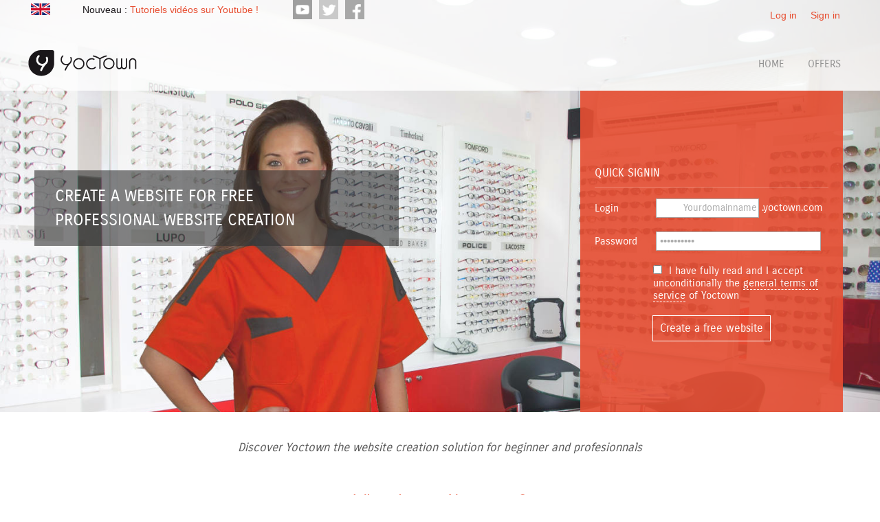

--- FILE ---
content_type: text/html; charset=UTF-8
request_url: http://www.yoctown.com/
body_size: 3349
content:
<!DOCTYPE html>
<html lang="en">

<head>
	<title>Yoctown: Free website builder, create a professional website</title>
    <meta name="viewport" content="width=device-width, height=device-height, initial-scale=1.0">
	<meta name="description" content="Create your own free professional website today with Yoctown. It&#039;s easy, SEO optimized, free, beautiful and trendy, no coding, just click to publish!" />
	<meta http-equiv="Content-Type" content="text/html; charset=utf-8">
	<meta property="og:image" content="/design/img/logo_mini.png" />
	<meta property="og:url" content="http://www.yoctown.com/" />
	<meta property="og:title" content="Yoctown: Free website builder, create a professional website" />
	<meta property="og:site_name" content="Yoctown" />
	<meta property="og:description" content="Create your own free professional website today with Yoctown. It&#039;s easy, SEO optimized, free, beautiful and trendy, no coding, just click to publish!" />
    <meta http-equiv="content-language" content="en" />
    <link rel="alternate" hreflang="en" href="http://www.yoctown.com/" />
    <link rel="alternate" hreflang="fr" href="http://fr.yoctown.com/" />
    <link rel="alternate" hreflang="es" href="http://es.yoctown.com/" />
	<link rel="stylesheet" media="screen" type="text/css" href="/design/css/style.css?222218" />
	<link rel="stylesheet" media="screen" type="text/css" href="/design/css/top_menu_style.css?222218" />
	<link rel="stylesheet" type="text/css" href="/lib/fancybox/jquery.fancybox-1.3.4.css" media="screen" />
	<link rel="shortcut icon" type="image/png" href="/favicon.ico" />
	<script src="/lib/jquery/jquery-1.7.2.js" type="text/javascript"></script>
	<script src="/lib/fancybox/jquery.fancybox-1.3.4.pack.js" type="text/javascript"></script>
	<script src="/design/js/main.js" type="text/javascript"></script>
</head>
<body>
<div class="old-browsers">
Votre navigateur est obsolète et non sécurisé. Vous ne pouvez pas bénéficier de toutes les fonctionnalités de ce site. Pour une navigation optimale et sécurisée, merci de <a href="http://browsehappy.com/?locale=fr_FR" target="_blank">mettre à jour votre navigateur</a>.
</div>
<div class="header_top_margin">
	<div class="header_top">
		<div class="header_top_content">
            <div class="header_top_content_left">
                <ul>
                    <li>
                        <div class="top_button mini_flag_en transition">
                            <div class="header_top_lang">
                                <div><a href="http://www.yoctown.com/">English</a></div>
                                <div><a href="http://fr.yoctown.com/">Français</a></div>
                                <div><a href="http://es.yoctown.com/">Español</a></div>
                            </div>
                        </div>
                    </li>
                </ul>
            </div>
            <div class="header_social">
                Nouveau : <a href="https://www.youtube.com/channel/UCcrxH8o2viL0QUjfZ55Wz7A" target="_blank">Tutoriels vidéos sur Youtube !</a>
                <ul class="follow_social">
                    <li class="youtube transition"><a class="transition" href="https://www.youtube.com/channel/UCcrxH8o2viL0QUjfZ55Wz7A" target="_blank"></a></li>
                    <li class="twitter transition"><a class="transition" href="https://twitter.com/YoctownFR" target="_blank"></a></li>
                    <li class="facebook transition"><a class="transition" href="https://www.facebook.com/YoctownFR" target="_blank"></a></li>
                </ul>
            </div>
	
			<div class="header_top_content_right not_connected">
				<ul>
					<li class="connection_onglet">
						<a href="/connection">Log in</a>
            <!--
						<div class="header_top_connection">
							<form class="little_form_connection" action="/connection" method="post">
								<table>
									<tr>
										<td>Identify yourself</td>
									</tr>
									<tr>
										<td><input type="text" id="identifiant" class="identifiant" autocomplete="off" name="login" value="Your login" onfocus="if(document.getElementById('top_home_login_focused').value==0){ this.value=''; this.style.fontStyle='normal'; this.style.color='#000000'; document.getElementById('top_home_login_focused').value=1; };" /><input type="hidden" id="top_home_login_focused" name="top_home_login_focused" value="0" /></td>
									</tr>
									<tr>
										<td><input type="password" id="pwd" class="pwd" name="password" value="password" onfocus="if(document.getElementById('top_home_pwd_focused').value==0){ this.value=''; this.style.fontStyle='normal'; this.style.color='#000000'; document.getElementById('top_home_pwd_focused').value=1; };" /><input type="hidden" id="top_home_pwd_focused" name="top_home_pwd_focused" value="0" /></td>
									</tr>
									<tr>
										<td><input type="hidden" name="form_login" value="go" /><input type="submit" value="Connection" /></td>
									</tr>
								</table>
							</form>
							<a class="pwd_lost" href="/lost-password" title="Lost password">Lost password?</a>
						</div>-->
					</li>
					<li><a href="/signin">Sign in</a></li>				
				</ul>
				<div style="clear: left;"></div>
			</div>
		</div>
	</div>
</div>	
	<div class="general_content">
		<div class="header_container">
			<div class="header_content">
				<div class="header_content_logo_container">
					<a href="/" title="Yoctown.com"><img src="/design/img/logo.png" alt="YOCTOWN" /></a>
				</div>
				<div class="header_content_menu_container">
					<ul>
						<li><a class="transition" href="/" title="Home">Home</a>
						</li>
						<li><a class="transition" href="/offers" title="Our offers">Offers </a>
						</li>
					</ul>
					<div style="clear: left;"></div>
				</div>
			</div>
		</div>
		<div class="main_container">
			<div class="index_signin_container">
            
            
				<div class="index_signin">
					<div class="top_slider_center_content_text">
						
						<h1>Create a website for free<br />
						Professional website creation</h1>
					</div>
					<div class="top_slider_center_content_form" id="fast_signup_form">
						<iframe src="/inscription_fast.php" allowtransparency="true" frameBorder="0"></iframe>
					</div>
				</div >
			</div > 
				<div class="content_container">
                    <div class="content_no_sidebar" ><p style="font-style: italic; text-align: center; margin: 40px 0 50px;">Discover Yoctown the website creation solution for beginner and profesionnals</p>
<div class="content_show_strength">
<h2>Why choose Yoctown ?</h2>
<div class="strength_container_big">
<div class="strength_image_container"><img class="free_ribbon" src="/design/img/free_ribbon/en-free-big.png" alt="Free service" /><img class="strength_img_big" src="/design/img/strength/seo.png" alt="SEO" /></div>
<div class="strength_description">
<h2><a href="/seo-search-engine" title="An optimal referencing on search engines">SEO</a></h2>
<p>With your website made for SEO, be ahead of your competitors</p>
</div>
</div>
<div class="strength_container">
<div class="strength_image_container"><img class="free_ribbon" src="/design/img/free_ribbon/en-free-small.png" alt="Free service" /><img class="strength_img" src="/design/img/strength/domain-name-website.png" alt="Domain name for website" /></div>
<div class="strength_description">
<h2><a href="/free-domain-connection" title="Free domain name connection">Domain name</a></h2>
<p>Connect you own domain name freely in less than 5 minutes</p>
</div>
</div>
<div class="strength_container">
<div class="strength_image_container"><img class="free_ribbon" src="/design/img/free_ribbon/en-free-small.png" alt="Free service" /><img class="strength_img" src="/design/img/strength/personalization.png" alt="Fully customizable website" /></div>
<div class="strength_description">
<h2><a href="/create-customizable-website" title="Create a customizable website">Customization and finish</a></h2>
<p>A fully customizable website reflecting your image, with high finish grade</p>
</div>
</div>
<div class="strength_container">
<div class="strength_image_container"><img class="free_ribbon" src="/design/img/free_ribbon/en-free-small.png" alt="Free service" /><img class="strength_img" src="/design/img/strength/tuto-website-creation.png" alt="Tutorial : How to build a free website ?" /></div>
<div class="strength_description">
<h2><a href="/easily-create-website-with-no-knowledge" title="Easily create your website with no knowledge">Easy</a></h2>
<p>A clear and simple interface, a large community and a lot of tutorials</p>
</div>
</div>
<div class="strength_container">
<div class="strength_image_container"><img class="free_ribbon" src="/design/img/free_ribbon/en-free-small.png" alt="Free service" /><img class="strength_img" src="/design/img/strength/high-security.png" alt="High security website" /></div>
<div class="strength_description">
<h2><a href="/extreme-security" title="Extreme security">High security</a></h2>
<p>A HTTPS secured password protected platform</p>
</div>
</div>
<div class="strength_container">
<div class="strength_image_container"><img class="free_ribbon" src="/design/img/free_ribbon/en-free-small.png" alt="Free service" /><img class="strength_img" src="/design/img/strength/website-templates.png" alt="Website templates" /></div>
<div class="strength_description">
<h2><a href="/innovations" title="Innovations for your website">New features</a></h2>
<p>New designs and features available every week</p>
</div>
</div>
<div class="strength_container">
<div class="strength_image_container"><img class="strength_img" src="/design/img/strength/cheap-website.png" alt="Cheap website" /></div>
<div class="strength_description">
<h2><a href="/tiny-prices" title="Tiny prices">Tiny price</a></h2>
<p>Complete and totally free site, advanced options for a tiny price</p>
</div>
</div>
<div style="clear: left;">&nbsp;</div>
</div>
<div class="content_show_example">
<h2>Examples of websites created with Yoctown Free Edition</h2>
<div class="example_container">
<div class="example_image_container" style="background-image: url('/design/examples/example-1.jpg');">&nbsp;</div>
<div class="example_description">
<h2><a href="http://presentation-theme.yoctown.com/" target="_blank">Hotel</a></h2>
<p>Website for a hotel</p>
</div>
</div>
<div style="clear: left;">&nbsp;</div>
</div>
                </div>
				<div style="clear: left;"></div>
			</div>
		</div>
        <div class="footer_signin_container">
            <a href="/signin" class="transition footer_button_signup transition" title="Créer un site internet avec Yoctown">Créer votre site Yoctown</a>
        </div>
		<div class="footer_container">
			<footer>
				<div class="footer_top">
				<div class="footer_top_content">
						<div class="menu_footer">
							<div class="menu_footer_column">
								<span class="menu_footer_title">About Yoctown</span>
								<ul><li><a href="/who-are-we" title="Who are we?">Who are we?</a></li><li><a href="/general-terms-of-service" title="Terms of use">Terms of use</a></li><li><a href="/legals" title="Legals">Legals</a></li>
								</ul>
							</div>
							<div class="menu_footer_column">
								<span class="menu_footer_title">Help desk</span>
								<ul><li><a href="/tutorials" title="Tutorials">Tutorials</a></li><li><a href="/tutorials/how-to-start" title="How to take a good start">How to start</a></li><li><a href="/glossary" title="Glossary">Glossary</a></li><li><a href="/contact" title="Contact us">Contact</a></li>
								</ul>
							</div>
							<div class="menu_footer_column">
								<span class="menu_footer_title">Products</span>
								<ul><li><a href="/offers" title="Our offers">Offers</a></li><li><a href="/create-website" title="Website creation">Website creation</a></li>
								</ul>
							</div>
						</div>
						<div class="footer_top_contact">
							<p class="footer_top_contact_title">Help desk</p>
							<div>
								<img alt="Contacter Yoctown" src="/design/img/assistance.png" />
								<p class="footer_top_contact_text">Need help ?</p>
								<p class="footer_top_contact_text">Our hotline is open from Monday to Friday, from 9am to 5pm.</p>
								<div style="clear:both;"></div>
							</div>
							<a href="tel:+33897690090" class="footer_top_contact_tel_en">
							</a>
						</div>
						<div style="clear: left;"></div>
					
					</div>
				</div>
				<div class="footer_bottom">
					<div class="copyright">
						© 2008 - 2026  - Copyright - Yoctown.com, all rights reserved
					</div>
				</div>
			</footer>
		</div>
	</div>
</body>
</html>

--- FILE ---
content_type: text/html; charset=UTF-8
request_url: http://www.yoctown.com/inscription_fast.php
body_size: 1258
content:
<!DOCTYPE html>
<html xmlns="http://www.w3.org/1999/xhtml" xml:lang="fr" lang="fr" dir="ltr"> 
<head>
    <meta name="ROBOTS" content="NOINDEX, NOFOLLOW">
	
    <link rel="stylesheet" media="screen" type="text/css" href="/design/css/style.css" />
    <link rel="stylesheet" type="text/css" href="/lib/fancybox/jquery.fancybox-1.3.4.css" media="screen" />
    
    <script src="/lib/jquery/jquery-1.7.2.js" type="text/javascript"></script>
	<script src="/lib/fancybox/jquery.fancybox-1.3.4.pack.js" type="text/javascript"></script>
    <script>
        $(document).ready(function(){
            $("a").on("click",function(e){
                e.preventDefault();
                
                window.parent.$.fancybox({
                    "href": $(this).attr("href"),
                    "height": 480,
                    "width": 660,
                    "type": "iframe"
                });
            });
        });
        
        $(document).on("submit", function( event ) {
            
            var login = document.getElementById('login_home').value;
            if (login == "" || login == "Yourdomainname"){
                $("#login_home").addClass('error');
                console.log("eee");
                event.preventDefault();
            }else{
                $("#login_home").removeClass('error');
            }
            
            var password = document.getElementById('pwd_home').value;
            if (password == "" || password == "**********"){
                $("#pwd_home").addClass('error');
                event.preventDefault();
            }else{
                $("#pwd_home").removeClass('error');
            }
            
            if (!$("#cbox").is(":checked")){
                $("#cbox").addClass('error');
                event.preventDefault();
            }else{
                $("#cbox").removeClass('error');
            }
        });
    </script>
</head>
<body style="background-color: transparent;">
					<div class="fast_signup_iframe fast_signup_iframe_black">
						<form action="/inscription_fast.php?step=2" method="post">
							<table width="340" align="center" border="0" cellpadding="0" cellspacing="0">
								<caption>Quick signin</caption>
								<tr>
									<td style="width: 85px;"><label for="login_home">Login</label></td>
									<td style="width: 255px;"><input type="text" value="Yourdomainname" id="login_home" name="form_signup_login" onfocus="if(document.getElementById('home_signup_focused').value==0){ this.value=''; this.style.fontStyle='normal'; this.style.color='#585858'; document.getElementById('home_signup_focused').value=1; };" />.yoctown.com<input type="hidden" id="home_signup_focused" name="home_signup_focused" value="0" /></td>										
								</tr>
								<tr>
									<td style="width: 85px;"><label for="pwd_home">Password</label></td>
									<td style="width: 255px;"><input type="password" value="**********" id="pwd_home" name="form_signup_pwd" onfocus="if(document.getElementById('home_pwd_focused').value==0){ this.value=''; this.style.fontStyle='normal'; this.style.color='#585858'; document.getElementById('home_pwd_focused').value=1; };" /><input type="hidden" id="home_pwd_focused" name="home_pwd_focused" value="0" /></td>
								</tr>
								<tr class="fast_signup_iframe_conditions">
									<td style="width: 85px;"></td>
									<td style="width: 255px;"><input type="checkbox" name="accept_chart_and_condition" value="ok" id="cbox" /><label for="cbox">I have fully read and I accept unconditionally the <a href="/general-terms-of-service?only_content=true" id="use">general terms of service</a> of Yoctown</label></td>
								</tr>
							</table>
							<input type="submit" class="transition" value="Create a free website" />
						</form>
					</div>
</body>
</html>

--- FILE ---
content_type: text/css
request_url: http://www.yoctown.com/design/css/style.css?222218
body_size: 10005
content:
/* COULEUR :
couleur de fond gris foncé : 				#4B4C4D
couleur de fond gris très foncé : 			#383838

couleur de fond gris clair menu hover :		#F6F6F6

couleur de fond formulaire inscr : 			#F6F6F6

couleur de fond contenu : 					#FFFFFF

font color texte gris : 					#4B4C4D
font color texte gris foncé menu hover : 	#333333

font color texte hover jaune : 				#F2CD00
font color texte hover orange :				#FFB10B

font color pre-texte form :					#888888

font color texte sur fond gris ou noir :	#FFFFFF 



TEST COULEUR 
BLEU : 2C75FF

GOLD 2 : dcac2c    peut être mieux ..

# Nouvelles couleurs #
jaune : #ffd20e
orange : #ffbb06

noir: #1a171a / 26, 23, 26

gris tableau: #eceded / #d9dadb

police: carrois gothic

gris grille produit: #F1F1F1 / #a6a8ab

*/

/*

couleur principale yoctown : #e74f32;
couleur hover yoctown : #ce462f;

*/

/*
START RESET
*/

html, body{
    font-family: sans-serif;
	font-size: 14px;
}
article, aside, details, figcaption, figure, 
footer, header, hgroup, menu, nav, section {
	display: block;
}
blockquote, q {
	quotes: none;
}
blockquote:before, blockquote:after,
q:before, q:after {
	content: \'\';
	content: none;
}

/*
END RESET
*/



* {
    box-sizing: border-box;
    -moz-box-sizing: border-box;
}
*::before, *::after {
    box-sizing: border-box;
    -moz-box-sizing: border-box;
}
*{
	max-width: 100%;
}

#fancybox-wrap{
    box-sizing: content-box;
    -moz-box-sizing: content-box;
}

img, object, embed, canvas, video, audio, picture {
   max-width: 100%;
   height: auto;
}


ul, ol{
	margin: 0px;
	padding: 0px;
}

body{
	width: 100%;
	margin : 0px;
	padding: 0px;
    font-size: 14px;
	color: #585858;
	font-family: 'carroisgothic', sans-serif;
	word-wrap: break-word;
}

img{
border: 0px;
}

/*
@font-face {
font-family: 'robotocondensed';
src: url('/design/font/roboto-condensed.eot');
src: url('/design/font/roboto-condensed.eot?#iefix') format('embedded-opentype'),
     url('/design/font/roboto-condensed.woff') format('woff'),
     url('/design/font/roboto-condensed.ttf') format('truetype'),
     url('/design/font/roboto-condensed.svg#robotocondensed') format('svg');
font-weight: normal;
font-style: normal;
}
*/


.old-browsers {
    z-index: 4;
    position: fixed;
    top: 0;
    right: 0;
    padding: 1rem;
    top: 9999rem; /* new browers */
    left: -9999rem; /* new browers */
    color: #ffffff;
    background: #ff8000;
}

.transition {
-webkit-transition-property: all;
-moz-transition-property: all;
-o-transition-property: all;
transition-property: all;
-webkit-transition-duration: 200ms;
-moz-transition-duration: 200ms;
-o-transition-duration: 200ms;
transition-duration: 200ms;
-webkit-transition-timing-function: linear;
-moz-transition-timing-function: linear;
-o-transition-timing-function: linear;
transition-timing-function: linear;   
}

@font-face {
	font-family: 'carroisgothic';
	src: url('/design/font/carroisgothic-regular.ttf');
}

a{
	text-decoration: none;
}

h2, h3{
	color: #e74f32;
    font-weight: normal;
	text-align: center;
}

h1 {
	font-size: 40px;
    font-weight: normal;
	font-family: 'carroisgothic', sans-serif;
}

h2 {
	font-size: 25px;
	
	font-family: 'carroisgothic', sans-serif;
}

hr {
	background-color: #F2CD00;
    border-width: 0;
    height: 1px;
    line-height: 0;
    margin: auto;
    page-break-after: always;
}

.header_container {
    position: relative;
    z-index: 4;
	width: 100%;
	background-color: rgba(255,255,255,0.8);
}

.header_content {
	width: 1200px;
	margin: auto;
	height: 86px;
	position: relative;
}

.header_content_logo_container{
	position: absolute;
	width: 300px;
	left: 0;
}

.header_content_menu_container{
	height: 48px;
	position: absolute;
	font-family: 'carroisgothic', sans-serif;
	right: 0;
	bottom: 0;
}

.header_content_menu_container ul {
	margin: 0;
	padding: 0px;
	list-style-type: none;
}

.header_content_menu_container ul li{
	display: block;
	float: left;
	text-align: center;
	text-transform: uppercase;
	/*margin-left: 5px;*/
	position: relative;
}

.header_content_menu_container ul li a{
	display: block;
	padding: 0 12px;
    margin: 0 5px;
	color: #929292;
	font-size: 15px;
}

.header_content_menu_container ul li a:hover{
	color: #e74f32;
	/*border-top: 4px solid #F2CD00;
	margin-top: -4px;
	color: #333333;*/
}

.header_content_menu_container ul li ul{
	position: absolute;
	display: none;
	z-index: 2;
	/*left: -5px;*/
	right: 0px;
	background-color: red;
	height: auto;
	width: 300px;
}

.header_content_menu_container ul li ul li{
	float: none;
}

.header_content_menu_container ul li ul li a{
	background-color: #ffd20e;
	padding-top: 10px;
}

.header_content_menu_container ul li:hover ul {
	display: block;
}

.header_content_logo_container img {
	margin-top: 25px;
}

.main_container{
	background-color: #FFFFFF;
    background-position: center top;
    background-repeat: no-repeat;
    background-size: cover;
    padding-bottom: 60px;
}

.index_signin_container{
    position: relative;
    z-index: 3;
    bottom: 132px;
    background-color: #DDDDDD;
	background-image: url('/design/home_slider/6.jpg');
    background-size: cover;
    background-position: top center;
	height: 600px;
    margin-bottom: -132px;
    padding-top: 132px;
}

.index_signin{
	width: 1200px;
	margin: auto;
	position: relative;
}

.top_slider_center_content_text{
	width: 540px;
	height: 250px;
	position: absolute;
	left: 0;
	color: #FFFFFF;
	padding: 100px 0 0 10px;
	text-transform: uppercase;
	font-weight: bold;
}

.top_slider_center_content_text > h1 {
    background-color: rgba(50,50,50,0.6);
	font-size: 24px;
    line-height: 35px;
    padding: 20px 30px
}

.top_slider_center_content_form{
    background-color: rgba(231,78,50,0.9);
	width: 382px;
	height: 468px;
	position: absolute;
	right: 14px;
	padding: 110px 20px 0;
}

.top_slider_center_content_form a.top_slider_link {
	cursor: pointer;
    height: 38px;
    line-height: 38px;
    text-align: center;
    width: 256px;
	display: block;
	margin: auto;
	color: #fff;
	font-family: 'carroisgothic', sans-serif;
    border: 1px solid #FFFFFF;
	font-size: 18px;
}

.top_slider_center_content_form a.top_slider_link:hover {
	background-color: #FFFFFF;
    color: #e74f32;
}

.top_slider_center_content_form a.top_slider_link:first-of-type {
	margin-top: 60px;
	margin-bottom: 42px;
}

.top_slider_center_content_form iframe{
	width: 370px;
	height: 330px;
	border: 0px;
}

#slideshowWrapper {
position:absolute;
width:100%;
height: 100%;
top: 0px;
left: 0px;
margin:auto;
}

ul#slideshow {
list-style:none;
padding-left:0px;
margin:auto;
width:610px;
height:350px;
overflow:hidden;
}

ul#slideshow li {
height:350px;
}

.fast_signup_iframe_black{
	color: #FFFFFF;
}

.fast_signup_iframe_white{
	color: #585858;
}

.fast_signup_iframe_black caption{
	font-size: 16px;
	font-family: 'carroisgothic', sans-serif;
	padding-bottom: 11px;
	margin-bottom: 16px;
	text-align: left;
	color: #FFFFFF;
	text-transform: uppercase;
    border-bottom: 1px solid rgba(255, 255, 255, 0.25);
}

.fast_signup_iframe_white caption{
	padding-bottom: 18px;
}

.fast_signup_iframe td{	
	font-family: 'carroisgothic', sans-serif;
	font-size: 15px;
	padding-bottom: 20px;
    width: 116px;
	text-align: left;
}

.fast_signup_iframe input[type~="text"], .fast_signup_iframe input[type~="password"]{
	width: 198px;
	background-color: #FFFFFF;
	border: 0px;
	height: 28px;
	margin-left: 15px;
	line-height: 28px;
	font-size: 18px;
}

.fast_signup_iframe input.error {
	border: 1px solid #ff0000;
-moz-box-shadow: 0px 0px 10px 0px #FFFFFF, 0px 0px 10px 0px #FFFFFF;
-webkit-box-shadow: 0px 0px 10px 0px #FFFFFF, 0px 0px 10px 0px #FFFFFF;
-o-box-shadow: 0px 0px 10px 0px #FFFFFF, 0px 0px 10px 0px #FFFFFF;
box-shadow: 0px 0px 10px 0px #FFFFFF, 0px 0px 10px 0px #FFFFFF;
}

.fast_signup_iframe input[type~="checkbox"].error {
	border: 1px solid #ff0000;
    
    
-moz-box-shadow: 0px 0px 1px 1px #ff0000, 0px 0px 10px 0px #FFFFFF, 0px 0px 10px 0px #FFFFFF, 0px 0px 10px 0px #FFFFFF, 0px 0px 10px 0px #FFFFFF;
-webkit-box-shadow: 0px 0px 1px 1px #ff0000, 0px 0px 10px 0px #FFFFFF, 0px 10px 10px 0px #FFFFFF, 0px 0px 10px 0px #FFFFFF, 0px 0px 10px 0px #FFFFFF;
-o-box-shadow: 0px 0px 1px 1px #ff0000, 0px 0px 10px 0px #FFFFFF, 0px 0px 8px 0px #FFFFFF, 0px 0px 10px 0px #FFFFFF, 0px 0px 10px 0px #FFFFFF;
box-shadow: 0px 0px 1px 1px #ff0000, 0px 0px 10px 0px #FFFFFF, 0px 0px 10px 0px #FFFFFF, 0px 0px 10px 0px #FFFFFF, 0px 0px 10px 0px #FFFFFF;
}


.fast_signup_iframe #login_home{
	width: 150px;
	text-align: right;	
	font-family: 'carroisgothic', sans-serif;
	font-size: 14px;
    border: 1px solid #AAAAAA;
	color: #AAAAAA;	
	margin-left: 4px;
	margin-right: 4px;
    padding-left: 5px;
    padding-right: 3px;
}

.fast_signup_iframe #pwd_home {
	width: 240px;
	font-family: Arial, sans-serif;
	font-size: 15px;
    border: 1px solid #AAAAAA;
	color: #AAAAAA;	
	margin-left: 4px;
	margin-right: 4px;
    padding-left: 5px;
}



.home_form_signup_checkbox_container{
	width: 300px;
	margin: auto;
	padding-bottom: 30px;
	font-size: 15px;
}


.fast_signup_iframe input[type~="checkbox"]{
	/*height: 10px;
	width: 10px;*/
	margin: 0 10px 0 0;
	border: 0px;
	margin-right: 10px;
}

.fast_signup_iframe_conditions a{
	color: #ffffff;
    border-bottom: 1px dashed #FFFFFF;
}

.fast_signup_iframe_conditions a:hover{
	text-shadow: 0 0 1px rgba(255,255,255,0.6);
}

.fast_signup_iframe_white .fast_signup_iframe_conditions a {
	color: #e74f32;
}

.fast_signup_iframe_white .fast_signup_iframe_conditions a:hover {
	text-decoration: underline;
}

.fast_signup_iframe input[type~="submit"] {
    cursor: pointer;
    height: 38px;
	padding: 0 10px 2px;
	display: block;
	margin: auto;
	font-family: 'carroisgothic', sans-serif;
	font-size: 16px;
    background: transparent;
    border: 1px solid #FFFFFF;
    color: #ffffff;
}

.fast_signup_iframe input[type~="submit"]:hover{
	background-color: #ffffff;
    color: #e74f32;
}

.fast_signup_iframe_white input[type~="submit"] {
    border: 1px solid #e74f32;
    color: #e74f32;
}

.fast_signup_iframe_white input[type~="submit"]:hover {
    background-color: #e74f32;
    color: #ffffff;
}

/* TOP CONTENT pour les pages à la place du slider de la page d'accueil */
.top_container {
background-color: #e74f32;
background-image: url('/design/img/banner_bottom.jpg');
background-size: cover;
background-position: center center;
    min-height: 110px;
}

.top_content{
	margin: auto;
    padding-top: 10px;
    position: relative;
    width: 1200px;
}

.top_content h1{
	color: #FFFFFF;
    font-family: 'carroisgothic', sans-serif;
    font-size: 30px;
    text-align: center;
    margin: 15px 0 0;
}

.breadcrumb {
    color: #FFFFFF;
    font-family: 'carroisgothic', sans-serif;
    font-size: 14px;
}

.breadcrumb div {
    display: inline;
    font-size: 14px;
}

.breadcrumb a {
	color: #FFFFFF;
}

.breadcrumb a:hover {
	color: #FFFFFF;
    text-decoration: underline;
}

.main_container .content_container {/* On fixe une dimension uniquement pour le content_container visualisé par les visiteurs (dans la classe main_container), mais on ne l'applique pas à la classe content_container toute seule car cette classe est utilisé par tinymce dans l'interface de gestion, et on ne peut pas avoir une largeur trop importante*/
	width: 1200px;
}

.content_container {
	margin: auto;
	color: #585858;
	text-align: justify;
}

.content_container h1{
	text-align: center;
}

.content_container ul{
	padding-left: 40px;
    margin: 16px 0;
}

.content_container p{
    font-family: 'carroisgothic', sans-serif;
	line-height: 24px;
    font-size: 17px;
	margin: 10px 0 20px 0;
}

.content_container ul li{
    font-family: 'carroisgothic', sans-serif;
	line-height: 20px;
    font-size: 16px;
    margin-bottom: 12px;
}
.content_container a{
    font-family: 'carroisgothic', sans-serif;
	color: #585858;
}

.content_container a:hover{
	/*color: #FFB10B;*/
}

.content_sidebar a, .content_no_sidebar a, .right_content p a {
    color: #e74f35;
}

.content_sidebar a:hover, .content_no_sidebar a:hover {
    text-decoration: underline;
}

.content_show_strength {
	width: 1000px;
	margin: auto;
}

.content_container .yellow_div {
	background-color: #ffd20e;
	padding: 18px 28px 1px 28px;
	margin: 30px 0px;
}

.content_container .yellow_div p{
	margin: 4px 0 20px 0;
	line-height: 20px;
}

.content_container .yellow_div .title {
	border-bottom: 1px solid #1a171a;
	font-family: "carroisgothic",sans-serif;
	font-size: 17px;
}

.content_container .step {
	height: 33px;
	margin-bottom: 18px;
}

.content_container .step .number {
	background-color: #ffd20e;
	width: 33px;
	font-family: "carroisgothic",sans-serif;
	font-size: 27px;
	height: 32px;
	float: left;
	text-align: center;
	padding-top: 1px;
}

.content_container .step .title {
	font-size: 24px;
	border-bottom: 1px solid #1a171a;
	font-family: "carroisgothic",sans-serif;
	margin-left: 46px;
	padding-top: 2px;
	height: 32px;
}

.content_container .margin_left {
	margin-left: 46px;
}

.content_container .button_black {
	display: inline;
	background-color: #1a171a;
	color: #ffd20e;
	padding: 12px;
	padding: 3px 8px;
}

.content_container .button_yellow {
	display: inline;
	background-color: #ffd20e;
	padding: 12px;
	padding: 3px 8px;
}

.content_container .gray_block {
	border: 2px solid #cfd2d3;
	padding: 2px;
	padding: 0 22px;
}

.content_sidebar, .sidebar_www {
    float: left;
}

.sidebar_www {
    width: 300px;
    margin-right: 35px;
    text-align: left;
}

.sidebar_www .sidebar_widget {
    margin-top: 70px;
    background-color: #f6f6f6;
}

.content_sidebar {
    width: 865px;
}

.sidebar_www .sidebar_widget_title {
    text-transform: uppercase;
    color: #ffffff;
    background-color:  #e74f32;
    padding:  12px 10px 10px 20px;
	font-family: 'carroisgothic', sans-serif;
    font-weight: normal;
    text-align: left;
    font-size: 16px;
    line-height: 22px;
}

.sidebar_www ul {
    margin: 0px;
    list-style-type: none;
    padding-left: 0px;
}

.sidebar_www ul li {
    margin-bottom:  0px;
}

.sidebar_www ul li a {
   display:  block;
   padding: 9px 10px 9px 18px;
   border-bottom: 1px solid #888888;
}

.sidebar_www > ul > li:last-child a {
    border-bottom: 0px;
}

.sidebar_www ul ul a{
    padding-left: 36px;
}

.sidebar_www ul ul ul a {
    padding-left: 52px;
}

.sidebar_www a:hover {
    color: #444444;
    background-color: #f1f1f1;
}

.sidebar_www .sidebar_widget_text {
    padding: 5px 10px;
}

.strength_container, .strength_container_big, .example_container {
    text-align: center;
    border-bottom: 1px solid #bbbbbb;
	position: relative;
}

.strength_container .strength_image_container {
    background: #f1f1f1;
    height: 250px;
}

.example_container .example_image_container {
    background-size: cover;
    background-position: top center;
    height: 280px;
}

.strength_container img.free_ribbon, .strength_container_big img.free_ribbon {
    position: absolute;
    top: 0;
    right: 0;
    display:  block;
}

.strength_container a, .strength_container_big a, .example_container a {
    border-bottom: none;
    color: #e74f32;
}

.strength_container a:hover, .strength_container_big a:hover, .example_container a:hover {
    text-decoration: underline;
    color: #e74f32;
}

.strength_container{
	width: 317px;
	float: left;
	margin-right: 8px;
	margin-left: 8px;
	margin-bottom: 38px;
}


.example_container{
	width: 389px;
	float: left;
	margin-right: 8px;
	margin-left: 8px;
	margin-bottom: 38px;
}

/*.strength_container a{
	width: 280px;
	height: 350px;
	//background-color: #FFFFFF;
	display: block;
	color: #1a171a;
	padding: 5px;
}*/

.strength_container_big{
	width: 580px;
	margin:auto;
}

.strength_container_big .strength_image_container{
	height: 320px;
    background: #f1f1f1;
}

.strength_container_big{
    margin-bottom: 65px;
}

.strength_container .strength_description{
}

/*.strength_container_big a{
	width: 500px;
	height: 420px;
	//background-color: #FFFFFF;
	display: block;
	color: #1a171a;
	padding: 5px;
}*/

.strength_description, .example_description{
	text-align: justify;
	background-color: #fcfcfc;
    padding: 4px 16px 8px 16px;
}

.strength_container_big a:hover .strength_description, .strength_container a:hover .strength_description, .example_container a:hover .example_description {
	background-color: rgba(26,23,26,0.85);
}

.strength_description_separator{ 
	width: 100%;
	margin: auto;
	height: 1px;
	border-bottom: 1px solid #ffd20e;
}

.strength_description h2, .example_description h2 {
	margin: 13px 0 10px;
	font-size: 18px;
    text-transform: uppercase;
	color: #e74f32;
    text-align: center;
}

.strength_description p, .example_description p {
	text-align: center;
	margin: 0px;
	margin-top: 5px;
	font-size: 14px;
	color: #585858;
}

.strength_img, .example_img {
    margin-top: 40px;
    width: 70%;
	margin-bottom: 16px;
}
.strength_img_big {
    margin-top: 60px;
    width: 70%;
}

.content_show_example{
	width: 810px;
	margin: auto;
}

/*
.content_show_example .example_container{
    border: 4px solid #FFBB06;
	margin-bottom: 30px;
	float: left;
    display: block;
    width: 432px;
    height: 282px;
    background-size: cover;
    background-position: center center;
}


.content_show_example .example_container:hover{
    border: 4px solid #FF7F27;
    
}

.content_show_example .odd_example{
	margin-right: 80px;
}

.content_show_example .example_container a{
	float: left;
}
*/

.footer_signin_container{
background-color: #e74f32;
background-image: url('/design/img/banner_bottom.jpg');
background-size: cover;
background-position: center center;
padding: 32px 0;
}


.footer_container {
}

.footer_top {
	background-color: #ededed;
    padding-top: 40px;
}

.footer_top_content {
	width: 1200px;
	margin: auto;
	height: 100%;
	position: relative;
}

.footer_bottom{
	background-color: #ededed;
}

.footer_bottom_content{
	width: 1200px;
	margin: auto;
	height: 40px;
}



.footer_button_signup {
	padding: 16px 1px;
	color: #fff;
	font-family: 'carroisgothic', sans-serif;
    border: 1px solid #FFFFFF;
	font-size: 18px;
    width: 174px;
    margin: auto;
    line-height: 25px;
	display: block;
	text-align: center;
}

.footer_button_signup:hover{
    background-color: #FFFFFF;
    color: #e74f32;
}

.menu_footer{
	padding-left: 100px;
	width: 870px;
	height: 166px;
	float: left;
    color: #585858;
}

.menu_footer_title{
	font-size: 17px;
	font-family: 'carroisgothic', sans-serif;
	padding-left: 22px;
}

/*
.menu_footer_column{
	list-style-type: none;
	float: left;
	width: 154px;
	border-left: 1px solid #1a171a;
	padding: 0 0 0 4px;
	height: 157px;
	margin: 8px 0;
}
*/

.menu_footer_column{
	float: left;
	width: 240px;
    padding-top: 6px;
	border-left: 1px solid #CCCCCC;
	/*padding: 0 0 0 4px;*/
	height: 164px;
	/*margin: 8px 0;*/
}

.menu_footer_column ul{
	list-style-type: none;
	padding: 0 0 0 4px;
	margin: 28px 0;
}

.menu_footer_column li{
	padding-top: 4px;
	padding-bottom: 4px;
	padding-left: 18px;
}

.menu_footer_column a{
	color: #585858;
	font-size: 14px;
	font-family: 'carroisgothic', sans-serif;
}

.menu_footer_column a:hover{
	color: #e74f32;
}

.footer_top_contact{
	font-family: 'carroisgothic', sans-serif;
	background-color: #e74f32;
	bottom: 4px;
	float: left;
	padding: 11px 13px 12px;
	position: relative;
	width: 274px;
	margin-bottom: 12px;
	color: #ffffff;
}

.footer_top_contact p {
}

.footer_top_contact_title{
	font-size: 17px;
}

.footer_top_contact img{
	float: left;
	margin-right: 16px;
}

.footer_top_contact_title {
	border-bottom: 1px solid #ffffff;
	margin: 0 0 8px 0
	
}

.footer_top_contact_text {
	font-size: 14px;
	margin: 6px 0px 9px;
	padding-top: 6px;
}

.footer_top_contact_tel_fr {
    display: block;
	background-image: url('/design/img/0033897690090_fr.png');
    background-size: cover;    
	display: inline-block;
	height: 30px;
	width: 248px;
    margin-top: 9px;
	color: #9c1982;
	font-weight: bold;
	font-size: 15px;
}

.footer_top_contact_tel_en {
    display: block;
	background-image: url('/design/img/0033897690090_en.png');
    background-size: cover;    
	display: inline-block;
	height: 30px;
	width: 230px;
    margin-top: 4px;
    margin-left: 10px;
	color: #9c1982;
	font-weight: bold;
	font-size: 15px;
}

.footer_bottom_content{
	position: relative;
}

.footer_container .copyright{
	color: #585858;
	font-size: 14px;
	font-family: 'carroisgothic', sans-serif;
	margin: auto;
	width: 1200px;
    text-align: center;
	padding: 92px 0 25px;
}

.footer_bottom_social{
	position: absolute;
	right: 0px;
}

.footer_bottom_social ul{
	list-style-type: none;
	text-align: right;
	margin: 0px;
	padding: 0px;
}

.footer_bottom_social ul li {
	float: left;
	margin-right: 10px;
}

.footer_bottom_social ul li a{
	color: #FFFFFF;
	display: block;
    height: 30px;
    padding: 10px 2px 0;
}

/* PAGE CONNEXION & PAGE INSCRIPTION & PAGE RECUPERATION MDP */
.connection_form_container, .inscription_form_container, .recuperation_pwd {
	width: 550px;
	margin: auto;
	border: 2px solid #e74f32;
	margin-top: 40px;
	padding: 10px 10px 15px 10px;
	background: #ffffff;
}

.connection_form_container p, .inscription_form_container p, .recuperation_pwd p{
	text-align: center;
    color: #e74f32;
    font-size: 18px;
}

.connection_form_container table{
	padding-top: 15px;
	padding-left: 60px;
}

.inscription_form_container table, .recuperation_pwd table{
	padding-top: 15px;
}

.connection_form_container td, .inscription_form_container td, .recuperation_pwd td{
	padding: 10px 10px 0px 0px;
	/*font-family: 'robotocondensed', sans-serif;	*/
	font-family: 'carroisgothic', sans-serif;
	font-size: 15px;
}

.recuperation_pwd #error_container td{
	height: 20px;
	padding-left: 30px;
	text-align: left;
}

.recuperation_pwd  .recup_mdp_separator{
	/*font-family: 'robotocondensed', sans-serif;	*/
	font-family: 'carroisgothic', sans-serif;
		font-size: 25px;
	text-align: center;
	padding-bottom: 20px;
}

.connection_form_container #login, .inscription_form_container #login, .recuperation_pwd #recup_mdp_login {
    text-align: right;
    padding-right: 5px;
	width: 212px;	
    margin-right: 1px;
}

.connection_form_container input[type~='text'], .connection_form_container input[type~='password'], .inscription_form_container input[type~='text'], .inscription_form_container input[type~='password'], .recuperation_pwd  input[type~='text']{
	color: #888888;
    /*font-family: 'carroisgothic', sans-serif;*/
    font-family: 'carroisgothic', sans-serif;
    font-size: 15px;
    width: 300px;
	margin-left: 10px;
    background-color: #dedede;
	border:  0;
	padding-left: 3px;
	height: 30px;
	line-height: 30px;
}

.connection_form_container input[type~='password'], .inscription_form_container input[type~='password']{
    font-family: Arial,sans-serif;
}

.connection_form_container input[type~='text']:hover, .connection_form_container input[type~='password']:hover, .connection_form_container input[type~='password']:focus, .connection_form_container input[type~='text']:focus, .inscription_form_container input[type~='text']:hover, .inscription_form_container input[type~='password']:hover, .inscription_form_container input[type~='text']:focus, .inscription_form_container input[type~='password']:focus{
    background-color: #cccccc;
}

.connection_form_container input[type~="submit"], .inscription_form_container input[type~="submit"], .recuperation_pwd input[type~="submit"]{
    border: 2px solid #e74f32;
    color: #000000;
    cursor: pointer;
    display: block;
    background-color: #ffffff;
    /*font-family: 'carroisgothic', sans-serif;*/
    font-family: 'carroisgothic', sans-serif;
    font-size: 14px;
    height: 32px;
    margin: auto;
    color: #e74f32;
	margin-top: 15px;
	padding: 0px 8px;
    padding-bottom: 2px;
}

.connection_form_container input[type~="submit"]:hover, .inscription_form_container input[type~="submit"]:hover, .recuperation_pwd input[type~="submit"]:hover{
    background-color: #e74f32;
    color: #ffffff;
}


/* infobulles */

td.infobulle_container {
	position: relative;
	display: block;
}
/*
td.infobulle_container:hover > .infobulle{
	display: block;
}
*/
.infobulle{
	display: none;
    max-width: none;
	position: absolute;
	right: 530px;
	top: 25px;
	width: 242px;
	/*box-shadow: 10px 10px 30px #555555;
	-moz-box-shadow: inset 0px 1px 0px 0px #555555;
	-webkit-box-shadow: inset 0px 1px 0px 0px #555555;*/
}

.infobulle_content{
	/*border: 1px solid #F2CD00;*/
	/*background-color: #eceded;*/
    background-color: #ffffff;
    border: 1px solid #e74f32;
	z-index: 2;
	padding: 7px;
}

.infobulle_content p{
	font-size: 13px;
	text-align: justify;
	color: #585858;
	font-weight: normal;
}

.infobulle_content span{
	/*color: #ffd20e;*/
    color: #585858;
	font-size: 16px;
	display: block;
	text-align: left;
}

.triangle_infobulle{
	display: block; 
	position: absolute;
	bottom: 32px;
	/*border-color:  transparent #ffffff transparent  transparent;
	border-style: solid;
	border-width: 15px;*/
	height: 0;
	width: 0;
	z-index: 6;
	left: -29px;
}

.bordure_triangle_infobulle{
	display: block; 
	position: absolute;
	bottom: 31px;
	/*border-color:  transparent #F2CD00 transparent  transparent;
	border-style: solid;
	border-width: 16px;*/
	height: 0;
	width: 0;
	z-index: 3;
	left: -31px;
}

.form_signup_checkbox_container {
	width: 400px;
	margin: auto;
	padding-bottom: 20px;
}

.form_signup_checkbox_container span{
    /*font-family: 'carroisgothic', sans-serif;*/
    font-family: 'carroisgothic', sans-serif;
    font-size: 16px;	
}

.form_signup_checkbox_container a{
	color: #e74f32;
}

.inscription_form_container #error_container, .connection_form_container #error_container{
	height: 17px;
}

.inscription_form_container #error_container td, .connection_form_container #error_container td{
	text-align: left;
	padding-top: 0px;
	padding-left: 25px;
    /*font-family: 'carroisgothic', sans-serif;*/
    font-family: 'carroisgothic', sans-serif;
    font-size: 15px;
}

.erreur_formulaire {
	color: #c60700;
	text-align: left;
    font-style: italic;
}

.form_signup_captcha {
	margin: auto;
	width: 320px;
	padding-top: 15px;	
	padding-bottom: 20px;
}

.erreur_captcha {
	color: #c60700;
    font-style: italic;
}

.form_signup_captcha .title_captcha, .erreur_captcha {
	/*font-family: 'carroisgothic', sans-serif;*/
	font-family: 'carroisgothic', sans-serif;
    font-size: 16px;
	text-align: center;
	display: block;
	padding-bottom: 10px;
}



/* formulaire page contenu */
.form_signup_container_page {
	width: 440px;
	margin: auto;
	border-bottom: 1px solid #e74f32;
	border-left: 1px solid #e74f32;
	border-right: 1px solid #e74f32;
	
}

.form_signup_container_page span{
    padding: 6px 0;
    color: #e74f32;
	font-size: 26px;
	font-family: 'carroisgothic', sans-serif;
	text-align: center;
	display: block;
}

.form_signup_content_page iframe{
	width: 500px;
	height: 300px;
	color: 	#4B4C4D;
}

.button_show_hide_container {
    text-align: center;
}

.button_show_hide_container a{
	height: 26px;
	width: 28px;
	padding-top: 2px;
    background-color: #e74f32;
    color: #FFFFFF;
	margin: auto;
	
	text-align: center;
	display: inline-block;
	font-family: arial;
    font-size: 18px;
    font-weight: bold;
}

.button_show_hide_container a:hover{
    background-color: #ce462f;
}


.menu_left_container {
	width: 250px;
	/*float: left;*/
	background-color: #ededed;
	/*border-bottom: 5px solid #F2CD00;*/
	padding: 0 0 0 0;
	/*margin: 10px 0 0 0;*/
	font-size: 15px;
}

/*
.menu_left{
	margin-bottom: 10px;
}

.menu_left_container .menu_left .first_h4_menu_left {
	margin: 0 0 10px 0;
}
*/

.menu_left_container .general_links {
	background-image: url("/design/img/menu_left_sprites.png");
    background-repeat: no-repeat;
    color: #585858;
    display: block;
    height: 36px;
    line-height: 42px;
    margin-left: 18px;
    padding-left: 50px;
}

.menu_left_container .general_links:hover {
	color: #e74f32;
}

.menu_left_container #backoffice.general_links {
	background-position: 0px -36px;
	margin-top:32px;
}

.menu_left_container #backoffice.general_links:hover {
	background-position: 0px 0px;
}

.menu_left_container #site.general_links {
	background-position: 0px -108px;
	margin-top: 20px;
	margin-bottom: 40px;
}

.menu_left_container #site.general_links:hover {
	background-position: 0px -72px;
}

.menu_left_container .menu_left h4{
	font-family: 'carroisgothic', sans-serif;
	/*font-size: 23px;*/
	height: 38px;
	font-size: 15px;
    font-weight: bold;
	text-align: left;
	padding-top: 10px;
	padding-left: 26px;
	color: #FFFFFF;
    background-color: #e74f32;
	/*background-color: #4B4C4D;
	padding: 10px 0 10px 0;*/
	margin: 20px 0 4px 0;
}

.menu_left .menu_left_link{
	display: block;
	font-size: 15px;
	height: 34px;
	color: #585858;
	padding-top: 8px;
	padding-left: 26px;
	text-align: left;	
	/*border-bottom: 1px solid #dcac2c;*/
	background-position: 8px 3px;
	background-repeat:no-repeat;
}

.menu_left .menu_left_link.active{
    background-color: #DADADA;
}

/*
.menu_left div{
	border-top: 1px solid #dcac2c;
}
*/

.menu_left .menu_left_link:hover{
	background-repeat:no-repeat;
	text-decoration: underline;
	color: #e74f32;
}

/*
.menu_left .menu_left_user{
	background-image: url('/design/img/user-solo.png');
}

.menu_left .menu_left_user:hover{
	background-image: url('/design/img/user-solo-hover.png');
}

/ rubrique page des admins /
.menu_left .menu_left_page{
	background-image: url('/design/img/page.png');
}

.menu_left .menu_left_page:hover{
	background-image: url('/design/img/page-hover.png');
}

/ rubrique page des utilisateurs /
.menu_left .menu_left_pages{
	background-image: url('/design/img/page.png');
}

.menu_left .menu_left_pages:hover{
	background-image: url('/design/img/page-hover.png');
}

.menu_left .menu_left_multimedia{
	background-image: url('/design/img/folder.png');
}

.menu_left .menu_left_multimedia:hover{
	background-image: url('/design/img/folder-hover.png');
}

.menu_left .menu_left_information {
}

.menu_left .menu_left_information:hover {

}

.menu_left .menu_left_validation{
}

.menu_left .menu_left_account {
}

.menu_left .menu_left_account:hover {

}
*/

.right_content{
	width: 920px;
	margin: 0 0 0 280px;
	font-family: 'carroisgothic', sans-serif;
	padding-top: 12px;
}

.right_content h1, .right_content h2{
	padding: 12px 0;
	/*margin: 0px;*/
	color: #e74f32;
	display: inline-block;
	font-weight: normal;
	text-transform: uppercase;
}

.right_content h1 {
	font-size: 18px;
}

.button_administrator {
	padding-top: 10px;
}

.button_administrator a{
	margin-right: 20px;
	background-position: center 35px;
	background-repeat: no-repeat;
	background-color: #eceded;
	display: block;
	height: 124px;
	width: 134px;

	color: #1a171a;
	
	padding: 72px 5px 5px 0;
	text-align: center;
	
	font-size: 15px;

	float: left;
    
-webkit-transition-property: all;
-moz-transition-property: all;
-o-transition-property: all;
transition-property: all;
-webkit-transition-duration: 200ms;
-moz-transition-duration: 200ms;
-o-transition-duration: 200ms;
transition-duration: 200ms;
-webkit-transition-timing-function: linear;
-moz-transition-timing-function: linear;
-o-transition-timing-function: linear;
transition-timing-function: linear;   

}

.button_administrator .right_content_add_page {
	background-image: url('/design/button/pictos_version_finale/add_page.png');
}

.button_administrator .right_content_sort_page {
	background-image: url('/design/button/pictos_version_finale/sort_page.png');
}

.button_administrator a:hover {
	background-color: #cccccc;
}

.button_administrator .right_content_add_category {
	background-image: url('/design/button/ajouter_categorie.png');
}

.button_administrator .right_content_sort_category {
	background-image: url('/design/button/trier_categorie.png');
}

.button_administrator .right_content_edit_page {
	background-image: url('/design/button/pictos_version_finale/edit_page.png');
}

.button_administrator .right_content_delete {
	background-image: url('/design/button/pictos_version_finale/delete_page.png');
}

.button_administrator .right_content_edit_mail {
    background-image: url('/design/button/pictos_version_finale/edit_mail.png');
}

.button_administrator .right_content_edit_passwd {
    background-image: url('/design/button/pictos_version_finale/edit_passwd.png');
}

.button_administrator .right_content_activate_auto,.button_administrator .right_content_deactivate_auto {
    background-image: url('/design/button/nom_domaine.png');
} 

.pagination{
    margin-top: 40px;
    text-align: center;
}

.table_admin_container {
	/* width: 600px; */
	margin: 36px 0;
}

.table_admin {
	border-collapse: collapse;
	font-family: 'carroisgothic', sans-serif;
	text-align: center;
	width: 100%;
	margin-left: auto;
	margin-right: auto;
	table-layout: fixed;
}

.table_admin tr:nth-of-type(odd) {
    background-color: #ededed;
}

.table_admin tr:nth-of-type(even) {
    background-color: #fbfbfb;
}

.table_admin td, .table_admin th {
	 border-right: 1px solid #333333;
	 word-wrap: break-word; 
}
 
.table_admin tr td:last-child, .table_admin tr th:last-child {
    border-right: 0 none;
    padding-left: 4px;
    padding-right: 4px;
}

.table_admin th {
    background-color: #e74f32;
    color: #FFFFFF;
    font-weight: normal;
    text-align: center;
    padding: 8px;
}

.table_admin th a {
	color: #1a171a;
}

.table_admin th a:hover {
	color: #fff;
}

.table_admin td{
    padding: 16px;
}
 

/*
.table_admin .table_admin_top_tr td{
	background-color: #4B4C4D;
	color: #FFFFFF;
	font-size: 18px;
	text-align: center;
	height: 50px;
	padding: 0 8px 0 8px;
}

.table_admin .table_admin_tr_desactive td{
	background-color: #fa7979;
	color: #FFFFFF;
}
*/


.table_admin a{
	color: #e74f32;
}

.table_admin a:hover{
    text-decoration: underline;
}

.table_admin tr td:last-child a{
    display: inline-block;
    width: 40px;
    height: 40px;
    padding: 4px;
    -webkit-transition-property: all;
    -moz-transition-property: all;
    -o-transition-property: all;
    transition-property: all;
    -webkit-transition-duration: 200ms;
    -moz-transition-duration: 200ms;
    -o-transition-duration: 200ms;
    transition-duration: 200ms;
    -webkit-transition-timing-function: linear;
    -moz-transition-timing-function: linear;
    -o-transition-timing-function: linear;
    transition-timing-function: linear;   
}

.table_admin tr td:last-child a:hover{
    background-color: #DDDDDD;
}

.editor_form_container  {
	padding: 0 0 10px 0;
	width: 920px;
	margin: auto;
}



.editor_form_container form {
	padding-top: 10px;
}

.editor_form_container .form_title_line {
    background-color: #e74f32;
    color: #ffffff;
    font-weight: normal;
    padding: 8px;
}

.editor_form_container .infobulle_container .infobulle_image {
	/*background-image: url('/design/img/question-infobulle.png');*/
	background-color: #ffffff;
    border: 1px solid #e74f32;
    padding-top: 1px;
	width: 20px;
    color: #e74f32;
	height: 20px;
    position: relative;
    text-align: center;
    cursor: default;
}

.infobulle_container .infobulle_image .q_mark {
    font-weight: bold;
}

.infobulle_container .infobulle_image:hover {
	background-color: #e74f32;
    color: #ffffff;
}

.infobulle_container .infobulle_image:hover > .infobulle{
	display: block;
}


.editor_form_container .title_container{
	text-align: right;
	font-family: 'carroisgothic', sans-serif;
	width: 120px;
}

.editor_form_container .input_container{
	padding: 10px 0 10px 20px
}

.editor_form_container input[type=text], .editor_form_container input[type=password] {
	width: 497px;
	height: 34px;
	font-family: 'carroisgothic', sans-serif;
	font-size: 16px;
	border: 3px solid #CCCCCC;
	padding-left: 3px;
	background-color: #fff;
}

.editor_form_container input[type=text].minicolors-input {
	padding-left: 32px;
	width: 468px;
}


.editor_form_container input[type="checkbox"] {
	width: 20px;
	height: 30px;
	border: 1px solid #F2CD00;
	padding-left: 3px;
	margin-right: 8px;
	position: relative;
	top: 9px;
}

.editor_form_container select, .editor_form_container textarea{
	border: 3px solid #CCCCCC;
	width: 500px;
}


.editor_form_container input[type=text]:focus, .editor_form_container input[type=password]:focus, .editor_form_container select:focus, .editor_form_container textarea:focus{
    border-color: #e74f32;
}

.editor_form_container select {
	font-size: 15px;
	width: 503px;
}

.editor_form_container .select-style {
	border: 3px solid #dddddd;
	width: 500px;
	overflow: hidden;
	background-color: #dddddd;
	background-image: url("/design/img/general_select.png");
	background-position: right center;
	background-repeat: no-repeat;
}

.editor_form_container .select-style select {
	background: transparent;
	border: none;
	width: 544px;
	height: 30px;
}

.editor_form_container .select-style select>option:hover {
	background-color: #ffbb06 !important;
}

.editor_form_container textarea{
	height: 300px;
	background-color: #fff;
}

/*
.editor_form_container textarea:hover, .editor_form_container select:hover, .editor_form_container textarea:focus, .editor_form_container select:focus, .editor_form_container input:hover, .editor_form_container input:focus{
	border: 1px solid #FFB10B;
}
*/

.editor_form_container .infobulle_container .infobulle {
    top: 7px;

	/*-moz-box-shadow: -10px 10px 30px #555555;
	-webkit-box-shadow: -10px 10px 30px #555555;
	-o-box-shadow: -10px 10px 30px #555555;
	box-shadow: -10px 10px 30px #555555;*/


    display: none;
    left: -267px;
    position: absolute;
    width: 242px;
}

.infobulle_container .infobulle::before {
    display: block;
    content: "";
    width: 0;
    height: 0;
    border-bottom: 25px solid transparent;
    border-left: 25px solid #e74f32;
    position: absolute;
    top: 0;
    right: -24px;
}

.editor_form_container .triangle_infobulle{
	display: block; 
	position: absolute;
	bottom: 32px;
	border-color:  transparent transparent transparent #eceded;
	border-style: solid;
	border-width: 15px;
	height: 0;
	width: 0;
	z-index: 6;
	left: 241px;
}

.editor_form_container .bordure_triangle_infobulle{
	display: block; 
	position: absolute;
	bottom: 31px;
	/*border-color:  transparent transparent transparent #F2CD00;
	border-style: solid;
	border-width: 16px;*/
	height: 0;
	width: 0;
	z-index: 3;
	left: 242px;
}

.editor_form_container input[type=submit] {
	background-color: #e74f32;
	border-radius: 0;
    color: #FFFFFF;
	border: 0;
	font-size: 14px;
	padding: 4px;
    border: 2px solid #e74f32;
    cursor: pointer;
}

.editor_form_container input[type=submit]:hover {
	background-color: #FFFFFF;
    border: 2px solid #e74f32;
    color: #e74f32;;
}

.editor_form_container .form_bottom {
	text-align: right;
}

.content_container  a.return_link {
    border: 0 none;
    border-radius: 0;
    font-size: 14px;
    padding: 5px;
    color: #585858;
    margin-right: 8px;
    cursor: pointer;
}

.content_container a.return_link:hover {
    color: #333333;
}

.form_valid_account input[type~="submit"]{
	background:-webkit-gradient(linear, left top, left bottom, color-stop(0.05, #FFB10B), color-stop(1, #F2CD00));
	background:-moz-linear-gradient(top, #FFB10B 5%, #F2CD00 100%);
	background:-webkit-linear-gradient(top, #FFB10B 5%, #F2CD00 100%);
	background:-o-linear-gradient(top, #FFB10B 5%, #F2CD00 100%);
	background:-ms-linear-gradient(top, #FFB10B 5%, #F2CD00 100%);
	background:linear-gradient(to bottom, #FFB10B 5%, #F2CD00 100%) repeat scroll 0 0 #FFB10B;
	filter:progid:DXImageTransform.Microsoft.gradient(startColorstr='#FFB10B', endColorstr='#F2CD00',GradientType=0);
	
    border: 1px solid #F2CD00;
    border-radius: 7px 7px 7px 7px;
	-moz-border-radius:7px;
	-webkit-border-radius:7px;
    box-shadow: 0 1px 0 0 #F2CD00 inset;
	-moz-box-shadow:inset 0px 1px 0px 0px #F2CD00;
	-webkit-box-shadow:inset 0px 1px 0px 0px #F2CD00;
    color: #000000;
    cursor: pointer;
    font-family: 'carroisgothic', sans-serif;
    font-size: 20px;
    height: 38px;
	padding: 0px;
    padding-bottom: 2px;
    width: 200px;
	text-shadow: 1px 1px 2px #FFFFFF;
}

.form_valid_account input[type~="submit"]:hover{
	background:-webkit-gradient(linear, left top, left bottom, color-stop(0.05, #F2CD00), color-stop(1, #FFB10B));
	background:-moz-linear-gradient(top, #F2CD00 5%, #FFB10B 100%);
	background:-webkit-linear-gradient(top, #F2CD00 5%, #FFB10B 100%);
	background:-o-linear-gradient(top, #F2CD00 5%, #FFB10B 100%);
	background:-ms-linear-gradient(top, #F2CD00 5%, #FFB10B 100%);
	background:linear-gradient(to bottom, #F2CD00 5%, #FFB10B 100%) repeat scroll 0 0 #F2CD00;
	filter:progid:DXImageTransform.Microsoft.gradient(startColorstr='#F2CD00', endColorstr='#FFB10B',GradientType=0);
}



/* mes informations */
.recap_container, .modif_pwd_container {
	padding: 20px 0 20px 0;
    font-family: 'carroisgothic', sans-serif;
}

.recap_container table, .modif_pwd_container table{
	margin: auto;
	border: 2px solid #e74f32;
	background-color: #FFFFFF;
	padding: 10px 20px 10px 20px;
}

.recap_container td, .modif_pwd_container td{
	padding: 5px 5px 5px 5px;
}

.recap_container .recap_left{
	text-align: right;
	font-weight: bold;
	padding-right: 10px;
}

.recap_container .recap_right{
	min-width: 400px;
}

.modif_pwd_container  .recap_left{
	text-align: right;
}

.modif_pwd_container  .recap_right{
	min-width: 400px;
}


.modif_pwd_container  .recap_right input{
	width: 200px;
	border: 1px solid #F2CD00;
}

.modif_pwd_container  .recap_right input:hover, .modif_pwd_container  .recap_right input:focus{
	border: 1px solid #FFB10B;
	background-color: #F6F6F6;
}

.modif_pwd_container #error{
	padding:0;
	height: 20px;
}

.modif_pwd_container form input[type~="submit"]{
	background:-webkit-gradient(linear, left top, left bottom, color-stop(0.05, #FFB10B), color-stop(1, #F2CD00));
	background:-moz-linear-gradient(top, #FFB10B 5%, #F2CD00 100%);
	background:-webkit-linear-gradient(top, #FFB10B 5%, #F2CD00 100%);
	background:-o-linear-gradient(top, #FFB10B 5%, #F2CD00 100%);
	background:-ms-linear-gradient(top, #FFB10B 5%, #F2CD00 100%);
	background:linear-gradient(to bottom, #FFB10B 5%, #F2CD00 100%) repeat scroll 0 0 #FFB10B;
	filter:progid:DXImageTransform.Microsoft.gradient(startColorstr='#FFB10B', endColorstr='#F2CD00',GradientType=0);
	
    border: 1px solid #F2CD00;
    border-radius: 7px 7px 7px 7px;
	-moz-border-radius:7px;
	-webkit-border-radius:7px;
    box-shadow: 0 1px 0 0 #F2CD00 inset;
	-moz-box-shadow:inset 0px 1px 0px 0px #F2CD00;
	-webkit-box-shadow:inset 0px 1px 0px 0px #F2CD00;
    color: #000000;
    cursor: pointer;
    font-family: 'carroisgothic', sans-serif;
    font-size: 20px;
    height: 38px;
	display: block;
	margin: auto;
	margin-top: 10px;
    padding-bottom: 2px;
    width: 200px;
	text-shadow: 1px 1px 2px #FFFFFF;
}

.modif_pwd_container form input[type~="submit"]:hover{
	background:-webkit-gradient(linear, left top, left bottom, color-stop(0.05, #F2CD00), color-stop(1, #FFB10B));
	background:-moz-linear-gradient(top, #F2CD00 5%, #FFB10B 100%);
	background:-webkit-linear-gradient(top, #F2CD00 5%, #FFB10B 100%);
	background:-o-linear-gradient(top, #F2CD00 5%, #FFB10B 100%);
	background:-ms-linear-gradient(top, #F2CD00 5%, #FFB10B 100%);
	background:linear-gradient(to bottom, #F2CD00 5%, #FFB10B 100%) repeat scroll 0 0 #F2CD00;
	filter:progid:DXImageTransform.Microsoft.gradient(startColorstr='#F2CD00', endColorstr='#FFB10B',GradientType=0);
}

/* Style pour les accord?ns de la page de gestion de m?ia */
.accordion-content {
	display: none;
}

.accordion-content.default {
	display: block;
}

/* Style pour les miniatures de la page de gestion de m?ia */
.thumb_cell {
	padding:4px;
	text-align:center;
}

.thumb_image {
    
}

.thumb_image img {
	border: 1px solid #ccc;
	padding: 1px;
    background-image: url("../img/checkered_background.png");
}

/* Style pour les doubles headers */
.table_admin_header {
	padding: 4px;
	border-bottom: 1px solid #1a171a;
	margin-bottom: 10px;
}
.table_admin_header_title {
	float: left;
}
.table_admin_header_links {
	float: right;
}
.table_admin_header_links a {
	color: #1a171a;
}

/* Style pour la page des offres */
#offres_content, #offres_sidebar {
	float: left;
}

#offres_content {
	width: 958px;
}

.offre_unselectable, .offre_selectable {
	height: 180px;
	margin-right: 30px;
	margin-bottom: 30px;
	float: left;
	font-family: 'carroisgothic', sans-serif;
}

.offre_selectable {
	cursor: pointer;
}

.offre_unselectable input[type=checkbox], .offre_selectable input[type=checkbox] {
	display: none;
}
.offre_content {
	width: 230px;
	height: 100%;
	float: left;
	position: relative;
	text-align: center;
	overflow: hidden;
}
.offre_content p {
	font-size: 14px;
	margin-top: 25px;
	margin-bottom: 0px;
}

.offre_content img {
    position: relative;
    top: 15px;
    left: 25px;
}

.offre_description {
	text-align: justify;
	position: absolute;
	left: 0;
	bottom: 0;
	/*height: 70px;*/
	padding: 4px 16px 8px 16px;
	background-color: rgba(26,23,26,0.7);
}

.offre_description p {
	font-size: 13px;
	margin: 0px;
	text-align: left;
}

.offre_content .offre_description{
	width: 231px;
	bottom: -99px;
	position: absolute;
	color: white;	
}

.offre_content:hover .offre_description, .offre_content a:hover .offre_description {
	background-color: rgba(55,55,55,0.85);
	bottom: 0px;
	visibility:visible;
	transition-property: bottom;
	transition-duration: 0.5s;
	transition-timing-fonction: linear;
}

.etat {
	width: 16px;
	height: 16px;
	position: absolute;
	top: 10px;
	right: 10px;
}
.next {
	background-color: #666666;
	color: #FFFFFF;
	position: absolute;
	padding: 4px;
    margin-left: -75px;
	top: 68px;
    width: 150px;
    z-index: 4;
	left: 50%;
}
.offre_prix {
	width: 45px;
	height: 100%;
	float: left;
	padding-top: 137px;
	text-align: center;
	color: white;
}
.locked .offre_prix {
	font-size: 14px;
}
.offre_unselectable .offre_content, .offre_selectable.unselected .offre_content {
	background-color: #F1F1F1;
}
.offre_unselectable .img_unselected, .offre_selectable.unselected .img_unselected {
	display: block;
}
.offre_selectable.unselected .img_selected {
	display: none;
}
.offre_selectable.unselected .etat {
	background-image: url('/design/img/offre_non_selectionnee.png');
}
.offre_unselectable .offre_prix, .offre_selectable.unselected .offre_prix {
	background-color: #A6A8AB;
}
.offre_selectable.selected .offre_content {
	background-color: #F1F1F1;
}
.offre_selectable.selected .img_unselected {
	display: none;
}
.offre_selectable.selected .img_selected {
	display: block;
}
.offre_selectable.selected .etat {
	background-image: url('/design/img/offre_selectionnee.png');
}
.offre_selectable.selected .offre_prix {
	background-color: #e74f32;
}
.period {
	font-size: 10px;
}

/* Sidebar avec les prix */
#offres_sidebar {
	width: 225px;
	text-align: center;
    position: relative;
}
#total {
	width: 225px;
	background-color: #f1f1f1;
}

/*
.free_services {
	padding: 8px 4px;
}
*/

#top_free {
	background-color: #e74f32;
	color: white;
	font-family: 'carroisgothic', sans-serif;
	text-transform: uppercase;
	font-size: 24px;
	padding: 14px 0;
}

#bottom_free {
    line-height: 28px;    
	padding: 24px 10px;
}

#prices {
	position: relative;
}
#top_price {
	background-color: #e74f32;
	color: #FFFFFF;
	padding-top: 16px;
	padding-bottom: 40px;
}
#top_price #month_price {
	color: white;
	font-size: 32px;
}
#or_price {
	background-color: #e74f32;
    border: 2px solid #f1f1f1;
    font-size: 20px;
    left: 83px;
    color: #FFFFFF;    
    padding: 4px 12px;
    position: absolute;
    top: 85px;
}
#bottom_price {
	padding: 20px 10px;
}
#bottom_price div {
	font-size: 17px;
	line-height: 23px;
}
#bottom_price #year_price {
    margin-bottom: 10px;    
	font-size: 24px;
}

#create {
    display: block;
	background-color: #e74f32;
	margin-top: 32px;
	font-size: 17px;
	padding: 19px 0px;
	color: #ffffff;
    border: 0;
}

#create:hover {
	background-color: #ce462f;
}

/*Décomposition de theme*/
.design_decomposed_container *{/* Compatibility */
box-sizing: content-box;
}

.design_decomposed_container{
box-sizing: content-box;
width: 263px;
height: 253px;
background-color: red;
position: relative;
margin: auto;
}

.design_decomposed_nav{
width: 263px;
position: absolute;
top: 0px;
left: 0px;
height: 15px;
background-color: pink;
display: block;
background-image: url('/design/img/theme_decomposition.png');
background-position: 0px -253px; 
}

.design_decomposed_general{
width: 263px;
height: 238px;
background-color: blue;
position: absolute;
top: 15px;
left: 0px;
display: block;
background-image: url('/design/img/theme_decomposition.png');
background-position: 0px -268px; 
z-index: 2;
}

.design_decomposed_general:hover{
background-color: brown;
width: 253px;
height: 228px;
border: 5px solid #e74f32;
background-image: url('/design/img/theme_decomposition.png');
background-position: -5px -20px; 
}

.design_decomposed_prehead{
width: 183px;
height: 19px;
background-color: green;
position: absolute;
top: 29px;
left: 40px;
display: block;
background-image: url('/design/img/theme_decomposition.png');
background-position: -40px -282px;
z-index: 3;
}


.design_decomposed_prehead:hover{
border: 5px solid #e74f32;
width: 173px;
height: 9px;
background-image: url('/design/img/theme_decomposition.png');
background-position: -45px -34px !important; 
}

.design_decomposed_head{
width: 183px;
height: 40px;
background-color: pink;
position: absolute;
top: 48px;
left: 40px;
display: block;
background-image: url('/design/img/theme_decomposition.png');
background-position: -40px -301px; 
z-index: 3;
}

.design_decomposed_head:hover{
border: 5px solid #e74f32;
width: 173px;
height: 30px;
background-image: url('/design/img/theme_decomposition.png');
background-position: -45px -53px !important; 
}

.design_decomposed_menu{
width: 183px;
height: 24px;
background-color: green;
position: absolute;
top: 88px;
left: 40px;
display: block;
background-image: url('/design/img/theme_decomposition.png');
background-position: -40px -341px;
z-index: 3; 
}

.design_decomposed_menu:hover{
border: 5px solid #e74f32;
width: 173px;
height: 14px;
background-position: -45px -93px !important; 
}

.design_decomposed_content{
width: 183px;
height: 86px;
background-color: pink;
position: absolute;
top: 112px;
left: 40px;
display: block;
background-image: url('/design/img/theme_decomposition.png');
background-position: -40px -365px;
z-index: 3;
}

.design_decomposed_content:hover{
border: 5px solid #e74f32;
width: 173px;
height: 76px;
background-position: -45px -117px !important; 
z-index: 3;
}

.design_decomposed_footer{
width: 183px;
height: 50px;
background-color: green;
position: absolute;
top: 198px;
left: 40px;
display: block;
background-image: url('/design/img/theme_decomposition.png');
background-position: -40px -451px;
z-index: 3;
}

.design_decomposed_footer:hover{
border: 5px solid #e74f32;
width: 173px;
height: 45px;
background-position: -45px -203px !important; 
}

.laptop, .netbook, .tablet, .phone {
    float:  left;
}

.laptop {
    margin:  0 75px;
}

.netbook {
    margin: 0 75px;
}

.tablet {
    clear: left;
    margin:  0 141px;
}

.phone {
    margin: 14px 0 0 132px;
}

.responsive {
    display: inline-block;
    background-image: url('/design/img/responsive_sprites.png');
    background-repeat:  no-repeat;
}

.responsive_laptop {
    width: 210px;
    height: 100px;
    background-position: 0px -101px;
}

.responsive_laptop:hover {
    background-position: 0px 0px;
}

.responsive_netbook {
    width: 155px;
    height: 100px;
    background-position: -221px -101px;
}

.responsive_netbook:hover {
    background-position: -221px 0px;
}

.responsive_tablet {
    width: 77px;
    height: 100px;
    background-position: -376px -101px;
}

.responsive_tablet:hover {
    background-position: -376px 0px;
}

.responsive_phone {
    width: 43px;
    height: 70px;
    background-position: -454px -101px;
}

.responsive_phone:hover {
    background-position: -454px 0px;
}

.bar, .result{
    word-wrap: normal;
    text-shadow: 0px 0px 2px #FFFFFF, 0px 0px 2px #FFFFFF, 0px 0px 2px #FFFFFF, 0px 0px 2px #FFFFFF, 0px 0px 2px #FFFFFF;
}

/* Style des formulaires du global */
.form_www {
    width: 500px;
}

.form_www .form_title {
    color: #e74f32;
    display: inline-block;
    font-weight: normal;
    text-transform: uppercase;
    text-align:  center;
    font-size: 18px;
    margin-bottom: 20px;
}

.form_www .form_line {
    margin:  15px 0;
}

.form_www .form_question, .form_www .form_input {
    float: left;
}

.form_www .form_question {
    width: 180px;
}

.form_www .form_submit_container {
    text-align: center;
}

.form_www .form_input textarea, .form_www .form_input input[type="text"] {
    width: 300px;
    border: 0;
    font-size: 14px;
    background: #dedede;
    padding: 8px; 
}
.form_www .form_input textarea {
    height: 220px;
}

.form_www .form_input textarea:hover, .form_www .form_input input[type="text"]:hover, .form_www .form_input textarea:focus, .form_www .form_input input[type="text"]:focus {
    background-color: #cccccc;
}

.form_www input[type=submit] {
    color: #e74f32;
    background-color: #ffffff;
    text-transform:  uppercase;
    border: 2px solid #e74f32;
    font-size: 16px;
    padding: 4px 12px;
    cursor: pointer;
    transition-duration: 300ms;
    transition-property: all;
    transition-timing-function: ease-out;
}

.form_www input[type=submit]:hover {
    background-color: #e74f32;
    color: #ffffff;
}

.form_www .form_disclaimer {
    font-style: italic;
}

.recaptcha_privacy, .recaptcha_only_if_privacy {
    display: none;
}



ul li .album_img {
	width: 200px;
	height: 180px;
}

.album_img_title {
}



.big_red_button {
    display: inline-block;
    background-color: #ededed;
    width: 220px;
    height: 230px;
    cursor: pointer;
}

.delete_img {
    display: inline-block;
    vertical-align: top;
    cursor: pointer;
}

.big_red_button .album_img {
    padding: 10px;
}

.big_red_button .album_img_2 {
    width: 200px;
    height: 180px;
    background-size: contain;
    background-position: center;
    background-repeat: no-repeat;
}

.album_img_title {
    background-color: #e74f32;
    color: #ffffff;
    padding-top: 10px;
    width: 220px;
    font-size: 15px;
    height: 37px;
    text-align: center;
    text-transform: uppercase;
}


--- FILE ---
content_type: text/css
request_url: http://www.yoctown.com/design/css/top_menu_style.css?222218
body_size: 1921
content:

.transition {
-webkit-transition-property: all;
-moz-transition-property: all;
-o-transition-property: all;
transition-property: all;
-webkit-transition-duration: 200ms;
-moz-transition-duration: 200ms;
-o-transition-duration: 200ms;
transition-duration: 200ms;
-webkit-transition-timing-function: linear;
-moz-transition-timing-function: linear;
-o-transition-timing-function: linear;
transition-timing-function: linear;   
}

.header_top_margin {
position: relative;
z-index:5;
height: 46px;
}

.header_top {
    box-sizing: border-box;
	background-color: rgba(255, 255, 255, 0.8);
	width: 100%;
	z-index:46;
	height: 46px;
	font-family: 'carroisgothic', sans-serif;
	font-size: 13px;
    font-weight: normal;
    font-style: normal;
	color: #1a171a;
}

.header_top_fixed{
	position: fixed;
	border-bottom: #DDDDDD 2px solid;
	top: 0px;
	left: 0px;
	background-color: rgba(255, 255, 255, 0.95);
    z-index:5;
    height: 30px;
}

.header_top a{
	color: #e74f32;
}

.header_top a:hover{
    text-decoration: underline;
}

.header_top_content {
	width: 1200px;
	position: relative;
	margin: auto;
	/*height: 30px;*/
	height: 100%;
}

.header_top_content_left {
	position: absolute;
	left: 0;
    /*top: 3px;*/
}


.header_top_content_right {
	position: absolute;
	right: 0;
    top: 0;
}

.header_top_content_right.not_connected {
	top: 11px;
}

.header_top_content_right ul, .header_top_content_left  ul {
	list-style-type: none;
	margin:0px;
	padding: 0px;
}

.header_top_content_right ul li, .header_top_content_left  ul  li{
	float: left;
	margin-right: 16px;
}

.header_top_content_right ul li a, .header_top_content_left  ul  li a{
	padding: 4px 2px 0 2px;
	height: 20px;
	display: block;
	text-decoration: none;
    font-weight: normal;
    font-size: 14px;
    line-height: 14px;
    font-family: Arial, sans-serif;
}

.header_top_content_right ul li a:hover, .header_top_content_left  ul  li a:hover{
	text-decoration: underline;
}

/*
.header_top_content_right ul li a:hover, .header_top_content_left  ul  li a:hover{
	border-top: 4px solid #F2CD00;
	margin-top: -4px;
}
*/

.header_top_content_left .top_button {
	width: 38px;
	height: 28px;
	display: block;
    background-position: center center;
    background-repeat: no-repeat;
	background-image: url('/design/img/sprite_flag.png');
	padding: 0 5px;
    cursor: pointer;
}

.from_site .header_top_content_left .top_button {
	background-image: url('/design_/img/sprite_flag.png');
}

.header_top_content_left .top_button:hover{
	background-color: #DDDDDD;
}

.top_button.mini_flag_fr{
background-position: 5px -1px;   
}

.top_button.mini_flag_es{
background-position: 5px -29px;   
}

.top_button.mini_flag_en{
background-position: 5px -57px;   
}

.header_top_content_left ul li .header_top_lang {
    display: none;
    background-color: #DDDDDD;
    z-index: 42;
    position: absolute;
    width: 80px;
    top: 28px;
    left: 0px;
    max-width: none;
    text-align: center;
}

.header_top_content_left ul li .header_top_lang a {
    color: #e74f32;
    box-sizing: content-box;
}

.header_top_content_left ul li .header_top_lang a:hover {
    text-decoration:  underline;
}

.header_top_content_left ul li div.top_button:hover > .header_top_lang {
    display: block;
}

/*
.header_top_content_left ul li ul li {
    float: none;
    width:100%;
    text-align:center;
    z-index: 42;    
}

.header_top_content_left ul li ul li a {
    color: #ffd20e;
}

.header_top_content_left ul li ul li a:hover {
    color: #ffd20e;
    text-decoration:  underline;
}

.header_top_content_left ul li:hover .top_button {
    background-position: 0 -28px;
}

.header_top_content_left ul li:hover ul {
    display: block;
}
*/

.header_top_content_right .header_top_connection {
    background-color: #FFFFFF;
    border: 2px solid #e74f32;
    display: none;
    height: 145px;
    position: absolute;
    right: 90px;
    top: 20px;
    max-width: none;
    width: 190px;
	z-index: 42;
	color: #e74f32;	
}

.header_top_content_right .block_cache_connection {
    background-color: #4B4C4D;
    height: 3px;
    position: absolute;
    right: 0px;
    top: -3px;
    width: 300px;
}

.header_social{
    position: absolute;
    top: 0px;
    font-family: Arial, sans-serif;
    left: 80px;
    font-size: 14px;
    line-height: 28px;
}

.connection_onglet:hover > .header_top_connection{
	display: block;
}

.header_top_content_right .little_form_connection{
	text-align: center;
	font-size: 14px;
	padding: 7px 0 0 20px;
}


.little_form_connection td{
	margin: 0px;
	padding: 0px;
}

.little_form_connection input{
	width: 140px;
    line-height: 17px;
    font-size: 13px;
    background-color: #ededed;
    border: 0;
	margin: 0px;
	padding-left: 2px;
	margin-top : 3px;
	margin-bottom : 3px;
	font-style: italic;
}

.little_form_connection input:hover, .little_form_connection input:focus{
	background-color: #cccccc;
}

.little_form_connection input[type="submit"] {
    border: 0px;
    background-color: #e74f32;
    color: #ffffff;
	width: 144px;
	font-size: 15px;
	font-style: normal;
    line-height: 19px;
    cursor: pointer;
}

.little_form_connection  input[type~="submit"]:hover{
    background-color: #ce462f;
}


/*
.header_top_content_right .top_button_logout {
	width: 16px;
	height: 26px;
	display: block;
	padding-top: 4px 2px 0;
	background-image: url('/design/img/logout.png');
}

.header_top_content_right .top_button_logout:hover{
	background-image: url('/design/img/logout_hover.png');
}
*/

.header_top_content_right .top_button {
	width: 28px;
	height: 28px;
	display: block;
	background-image: url('/design/img/menu_top_sprites.png');
	background-color: #f1f1f1;
	padding: 0;
}
.from_site .header_top_content_right .top_button {
	background-image: url('/design_/img/menu_top_sprites.png');
}

.header_top_content_right .top_button:hover {
	background-color: #bbbbbb;
}

.header_top_content_right ul li#username_menutop {
	margin-right: 28px;
	margin-top: 3px;
}

.header_top_content_right ul li#logout_menutop {
	margin-right: 37px;
}

.header_top_content_right ul li#backoffice_menutop {
	margin-right: 8px;
}

.header_top_content_right .top_button.logout {
	background-position: -28px 0;
}

.header_top_content_right .top_button.backoffice {
	background-position: 0px 0;
}

.header_top_content_right .top_button.site {
	background-position: -56px 0;
}


.header_top_content_right .block_cache_connected {
	/* background-color: #4B4C4D; */
    height: 2px;
    position: absolute;
    right: 0px;
    top: -2px;
    width: 290px;
	z-index: 43;
}

.header_top_content_right .top_menu_account{
	/* background-color: #4B4C4D; */
	background-color: rgba(26, 23, 26, 0.85);
    box-shadow: 0 0 2px rgba(0, 0, 0, 0.35);
    display: none;
    position: absolute;
    /* left: 50%; */
	margin-left: -130px;
    /* top: 30px; */
    width: 190px;
	z-index: 42;
	color: #FFFFFF;
    right: 0px;
    top: 25px;
}


.account_onglet:hover > .top_menu_account{
	display: block;
}

.header_top_content_right  .top_menu_account ul {
	padding: 0px;
}

.header_top_content_right  .top_menu_account li {
	display: block;
}

.header_top_content_right  .top_menu_account  ul li a {
	width: 186px;
	display: block;
	border-top: none;
	margin-top: 0px;
	text-align: center;
	text-decoration: none;
	color: #ffd20e;
}

.header_top_content_right  .top_menu_account  ul li a:hover {
	/* background-color: #383838; */
	color: #ffbb06;
}


.header_top_connection .pwd_lost{
	font-size: 13px;
	color: #e74f32;
	margin: 0;
	text-align: center;
}

.header_top_connection .pwd_lost:hover{
	border: none;
	margin: 0;
    text-decoration: underline;
}


ul.follow_social {
    list-style-type: none;
    position: absolute;
    left: 300px;
    top: 0px;
    width: 110px;
}

ul.follow_social li {
    width: 28px;
    margin-left: 6px;
    height: 28px;
    display: inline-block;
    -webkit-filter: grayscale(100%);
    filter: grayscale(100%);
    background-size: cover;
}

ul.follow_social li:hover {
    -webkit-filter: grayscale(0%);
    filter: grayscale(0%);
}

ul.follow_social li a {
    width: 28px;
    height: 28px;
    display: block;
    background: rgba(255,255,255,0.5);
}

ul.follow_social li a:hover {
    background: rgba(255,255,255,0);
}

ul.follow_social li.youtube {
    background-image: url('/resource/70/youtube-64x64.png');
}

ul.follow_social li.facebook {
    background-image: url('/resource/70/facebook-64x64.png');
}

ul.follow_social li.twitter {
    background-image: url('/resource/70/twitter-64x64.png');
}

.from_site ul.follow_social li.youtube {
    background-image: url('/resource_/70/youtube-64x64.png');
}

.from_site ul.follow_social li.facebook {
    background-image: url('/resource_/70/facebook-64x64.png');
}

.from_site ul.follow_social li.twitter {
    background-image: url('/resource_/70/twitter-64x64.png');
}

--- FILE ---
content_type: text/css
request_url: http://www.yoctown.com/lib/fancybox/jquery.fancybox-1.3.4.css
body_size: 1482
content:
#fancybox-loading { position: fixed; top: 50%; left: 50%; width: 40px; height: 40px; margin-top: -20px; margin-left: -20px; cursor: pointer; overflow: hidden; z-index: 1104; display: none; }  #fancybox-loading div { position: absolute; top: 0; left: 0; width: 40px; height: 480px; background-image: url('fancybox.png'); }  #fancybox-overlay { position: absolute; top: 0; left: 0; width: 100%; z-index: 1100; display: none; }  #fancybox-tmp { padding: 0; margin: 0; border: 0; overflow: auto; display: none; }  #fancybox-wrap { position: absolute; top: 0; left: 0; padding: 20px; z-index: 1101; outline: none; display: none; }  #fancybox-outer { position: relative; width: 100%; height: 100%; background: #fff; }  #fancybox-content { width: 0; height: 0; padding: 0; outline: none; position: relative; overflow: hidden; z-index: 1102; border: 0px solid #fff; }  #fancybox-hide-sel-frame { position: absolute; top: 0; left: 0; width: 100%; height: 100%; background: transparent; z-index: 1101; }  #fancybox-close { position: absolute; top: -15px; right: -15px; width: 30px; height: 30px; /*background: transparent url('fancybox.png') -40px 0px;*/ background-image: url('../../design/button/delete_widget.png'); background-repeat: no-repeat; cursor: pointer; z-index: 1103; display: none; }  #fancybox-error { color: #444; font: normal 12px/20px Arial; padding: 14px; margin: 0; }  #fancybox-img { width: 100%; height: 100%; padding: 0; margin: 0; border: none; outline: none; line-height: 0; vertical-align: top; }  #fancybox-frame { width: 100%; height: 100%; border: none; display: block; }  #fancybox-left, #fancybox-right { position: absolute; bottom: 0px; height: 100%; width: 35%; cursor: pointer; outline: none; background: transparent url('blank.gif'); z-index: 1102; display: none; }  #fancybox-left { left: 0px; }  #fancybox-right { right: 0px; }  #fancybox-left-ico, #fancybox-right-ico { position: absolute; top: 50%; left: -9999px; width: 30px; height: 30px; margin-top: -15px; cursor: pointer; z-index: 1102; display: block; }  #fancybox-left-ico { background-image: url('fancybox.png'); background-position: -40px -30px; }  #fancybox-right-ico { background-image: url('fancybox.png'); background-position: -40px -60px; }  #fancybox-left:hover, #fancybox-right:hover { visibility: visible; /* IE6 */ }  #fancybox-left:hover span { left: 20px; }  #fancybox-right:hover span { left: auto; right: 20px; }  .fancybox-bg { position: absolute; padding: 0; margin: 0; border: 0; width: 20px; height: 20px; z-index: 1001; }  #fancybox-bg-n { top: -20px; left: 0; width: 100%; background-image: url('fancybox-x.png'); }  #fancybox-bg-ne { top: -20px; right: -20px; background-image: url('fancybox.png'); background-position: -40px -162px; }  #fancybox-bg-e { top: 0; right: -20px; height: 100%; background-image: url('fancybox-y.png'); background-position: -20px 0px; }  #fancybox-bg-se { bottom: -20px; right: -20px; background-image: url('fancybox.png'); background-position: -40px -182px;  }  #fancybox-bg-s { bottom: -20px; left: 0; width: 100%; background-image: url('fancybox-x.png'); background-position: 0px -20px; }  #fancybox-bg-sw { bottom: -20px; left: -20px; background-image: url('fancybox.png'); background-position: -40px -142px; }  #fancybox-bg-w { top: 0; left: -20px; height: 100%; background-image: url('fancybox-y.png'); }  #fancybox-bg-nw { top: -20px; left: -20px; background-image: url('fancybox.png'); background-position: -40px -122px; }  #fancybox-title { font-family: Helvetica; font-size: 12px; z-index: 1102; }  .fancybox-title-inside { padding-bottom: 10px; text-align: center; color: #333; background: #fff; position: relative; }  .fancybox-title-outside { padding-top: 10px; color: #fff; }  .fancybox-title-over { position: absolute; bottom: 0; left: 0; color: #FFF; text-align: left; }  #fancybox-title-over { padding: 10px; background-image: url('fancy_title_over.png'); display: block; }  .fancybox-title-float { position: absolute; left: 0; bottom: -20px; height: 32px; }  #fancybox-title-float-wrap { border: none; border-collapse: collapse; width: auto; }  #fancybox-title-float-wrap td { border: none; white-space: nowrap; }  #fancybox-title-float-left { padding: 0 0 0 15px; background: url('fancybox.png') -40px -90px no-repeat; }  #fancybox-title-float-main { color: #FFF; line-height: 29px; font-weight: bold; padding: 0 0 3px 0; background: url('fancybox-x.png') 0px -40px; }  #fancybox-title-float-right { padding: 0 0 0 15px; background: url('fancybox.png') -55px -90px no-repeat; }  /* IE6 */  .fancybox-ie6 #fancybox-close { background: transparent; filter: progid:DXImageTransform.Microsoft.AlphaImageLoader(src='fancybox/fancy_close.png', sizingMethod='scale'); }  .fancybox-ie6 #fancybox-left-ico { background: transparent; filter: progid:DXImageTransform.Microsoft.AlphaImageLoader(src='fancybox/fancy_nav_left.png', sizingMethod='scale'); } .fancybox-ie6 #fancybox-right-ico { background: transparent; filter: progid:DXImageTransform.Microsoft.AlphaImageLoader(src='fancybox/fancy_nav_right.png', sizingMethod='scale'); }  .fancybox-ie6 #fancybox-title-over { background: transparent; filter: progid:DXImageTransform.Microsoft.AlphaImageLoader(src='fancybox/fancy_title_over.png', sizingMethod='scale'); zoom: 1; } .fancybox-ie6 #fancybox-title-float-left { background: transparent; filter: progid:DXImageTransform.Microsoft.AlphaImageLoader(src='fancybox/fancy_title_left.png', sizingMethod='scale'); } .fancybox-ie6 #fancybox-title-float-main { background: transparent; filter: progid:DXImageTransform.Microsoft.AlphaImageLoader(src='fancybox/fancy_title_main.png', sizingMethod='scale'); } .fancybox-ie6 #fancybox-title-float-right { background: transparent; filter: progid:DXImageTransform.Microsoft.AlphaImageLoader(src='fancybox/fancy_title_right.png', sizingMethod='scale'); }  .fancybox-ie6 #fancybox-bg-w, .fancybox-ie6 #fancybox-bg-e, .fancybox-ie6 #fancybox-left, .fancybox-ie6 #fancybox-right, #fancybox-hide-sel-frame { height: expression(this.parentNode.clientHeight + "px"); }  #fancybox-loading.fancybox-ie6 { position: absolute; margin-top: 0; top: expression( (-20 + (document.documentElement.clientHeight ? document.documentElement.clientHeight/2 : document.body.clientHeight/2 ) + ( ignoreMe = document.documentElement.scrollTop ? document.documentElement.scrollTop : document.body.scrollTop )) + 'px'); }  #fancybox-loading.fancybox-ie6 div{ background: transparent; filter: progid:DXImageTransform.Microsoft.AlphaImageLoader(src='fancybox/fancy_loading.png', sizingMethod='scale'); }  /* IE6, IE7, IE8 */  .fancybox-ie .fancybox-bg { background: transparent !important; }  .fancybox-ie #fancybox-bg-n { filter: progid:DXImageTransform.Microsoft.AlphaImageLoader(src='fancybox/fancy_shadow_n.png', sizingMethod='scale'); } .fancybox-ie #fancybox-bg-ne { filter: progid:DXImageTransform.Microsoft.AlphaImageLoader(src='fancybox/fancy_shadow_ne.png', sizingMethod='scale'); } .fancybox-ie #fancybox-bg-e { filter: progid:DXImageTransform.Microsoft.AlphaImageLoader(src='fancybox/fancy_shadow_e.png', sizingMethod='scale'); } .fancybox-ie #fancybox-bg-se { filter: progid:DXImageTransform.Microsoft.AlphaImageLoader(src='fancybox/fancy_shadow_se.png', sizingMethod='scale'); } .fancybox-ie #fancybox-bg-s { filter: progid:DXImageTransform.Microsoft.AlphaImageLoader(src='fancybox/fancy_shadow_s.png', sizingMethod='scale'); } .fancybox-ie #fancybox-bg-sw { filter: progid:DXImageTransform.Microsoft.AlphaImageLoader(src='fancybox/fancy_shadow_sw.png', sizingMethod='scale'); } .fancybox-ie #fancybox-bg-w { filter: progid:DXImageTransform.Microsoft.AlphaImageLoader(src='fancybox/fancy_shadow_w.png', sizingMethod='scale'); } .fancybox-ie #fancybox-bg-nw { filter: progid:DXImageTransform.Microsoft.AlphaImageLoader(src='fancybox/fancy_shadow_nw.png', sizingMethod='scale'); }

--- FILE ---
content_type: text/css
request_url: http://www.yoctown.com/design/css/style.css
body_size: 10005
content:
/* COULEUR :
couleur de fond gris foncé : 				#4B4C4D
couleur de fond gris très foncé : 			#383838

couleur de fond gris clair menu hover :		#F6F6F6

couleur de fond formulaire inscr : 			#F6F6F6

couleur de fond contenu : 					#FFFFFF

font color texte gris : 					#4B4C4D
font color texte gris foncé menu hover : 	#333333

font color texte hover jaune : 				#F2CD00
font color texte hover orange :				#FFB10B

font color pre-texte form :					#888888

font color texte sur fond gris ou noir :	#FFFFFF 



TEST COULEUR 
BLEU : 2C75FF

GOLD 2 : dcac2c    peut être mieux ..

# Nouvelles couleurs #
jaune : #ffd20e
orange : #ffbb06

noir: #1a171a / 26, 23, 26

gris tableau: #eceded / #d9dadb

police: carrois gothic

gris grille produit: #F1F1F1 / #a6a8ab

*/

/*

couleur principale yoctown : #e74f32;
couleur hover yoctown : #ce462f;

*/

/*
START RESET
*/

html, body{
    font-family: sans-serif;
	font-size: 14px;
}
article, aside, details, figcaption, figure, 
footer, header, hgroup, menu, nav, section {
	display: block;
}
blockquote, q {
	quotes: none;
}
blockquote:before, blockquote:after,
q:before, q:after {
	content: \'\';
	content: none;
}

/*
END RESET
*/



* {
    box-sizing: border-box;
    -moz-box-sizing: border-box;
}
*::before, *::after {
    box-sizing: border-box;
    -moz-box-sizing: border-box;
}
*{
	max-width: 100%;
}

#fancybox-wrap{
    box-sizing: content-box;
    -moz-box-sizing: content-box;
}

img, object, embed, canvas, video, audio, picture {
   max-width: 100%;
   height: auto;
}


ul, ol{
	margin: 0px;
	padding: 0px;
}

body{
	width: 100%;
	margin : 0px;
	padding: 0px;
    font-size: 14px;
	color: #585858;
	font-family: 'carroisgothic', sans-serif;
	word-wrap: break-word;
}

img{
border: 0px;
}

/*
@font-face {
font-family: 'robotocondensed';
src: url('/design/font/roboto-condensed.eot');
src: url('/design/font/roboto-condensed.eot?#iefix') format('embedded-opentype'),
     url('/design/font/roboto-condensed.woff') format('woff'),
     url('/design/font/roboto-condensed.ttf') format('truetype'),
     url('/design/font/roboto-condensed.svg#robotocondensed') format('svg');
font-weight: normal;
font-style: normal;
}
*/


.old-browsers {
    z-index: 4;
    position: fixed;
    top: 0;
    right: 0;
    padding: 1rem;
    top: 9999rem; /* new browers */
    left: -9999rem; /* new browers */
    color: #ffffff;
    background: #ff8000;
}

.transition {
-webkit-transition-property: all;
-moz-transition-property: all;
-o-transition-property: all;
transition-property: all;
-webkit-transition-duration: 200ms;
-moz-transition-duration: 200ms;
-o-transition-duration: 200ms;
transition-duration: 200ms;
-webkit-transition-timing-function: linear;
-moz-transition-timing-function: linear;
-o-transition-timing-function: linear;
transition-timing-function: linear;   
}

@font-face {
	font-family: 'carroisgothic';
	src: url('/design/font/carroisgothic-regular.ttf');
}

a{
	text-decoration: none;
}

h2, h3{
	color: #e74f32;
    font-weight: normal;
	text-align: center;
}

h1 {
	font-size: 40px;
    font-weight: normal;
	font-family: 'carroisgothic', sans-serif;
}

h2 {
	font-size: 25px;
	
	font-family: 'carroisgothic', sans-serif;
}

hr {
	background-color: #F2CD00;
    border-width: 0;
    height: 1px;
    line-height: 0;
    margin: auto;
    page-break-after: always;
}

.header_container {
    position: relative;
    z-index: 4;
	width: 100%;
	background-color: rgba(255,255,255,0.8);
}

.header_content {
	width: 1200px;
	margin: auto;
	height: 86px;
	position: relative;
}

.header_content_logo_container{
	position: absolute;
	width: 300px;
	left: 0;
}

.header_content_menu_container{
	height: 48px;
	position: absolute;
	font-family: 'carroisgothic', sans-serif;
	right: 0;
	bottom: 0;
}

.header_content_menu_container ul {
	margin: 0;
	padding: 0px;
	list-style-type: none;
}

.header_content_menu_container ul li{
	display: block;
	float: left;
	text-align: center;
	text-transform: uppercase;
	/*margin-left: 5px;*/
	position: relative;
}

.header_content_menu_container ul li a{
	display: block;
	padding: 0 12px;
    margin: 0 5px;
	color: #929292;
	font-size: 15px;
}

.header_content_menu_container ul li a:hover{
	color: #e74f32;
	/*border-top: 4px solid #F2CD00;
	margin-top: -4px;
	color: #333333;*/
}

.header_content_menu_container ul li ul{
	position: absolute;
	display: none;
	z-index: 2;
	/*left: -5px;*/
	right: 0px;
	background-color: red;
	height: auto;
	width: 300px;
}

.header_content_menu_container ul li ul li{
	float: none;
}

.header_content_menu_container ul li ul li a{
	background-color: #ffd20e;
	padding-top: 10px;
}

.header_content_menu_container ul li:hover ul {
	display: block;
}

.header_content_logo_container img {
	margin-top: 25px;
}

.main_container{
	background-color: #FFFFFF;
    background-position: center top;
    background-repeat: no-repeat;
    background-size: cover;
    padding-bottom: 60px;
}

.index_signin_container{
    position: relative;
    z-index: 3;
    bottom: 132px;
    background-color: #DDDDDD;
	background-image: url('/design/home_slider/6.jpg');
    background-size: cover;
    background-position: top center;
	height: 600px;
    margin-bottom: -132px;
    padding-top: 132px;
}

.index_signin{
	width: 1200px;
	margin: auto;
	position: relative;
}

.top_slider_center_content_text{
	width: 540px;
	height: 250px;
	position: absolute;
	left: 0;
	color: #FFFFFF;
	padding: 100px 0 0 10px;
	text-transform: uppercase;
	font-weight: bold;
}

.top_slider_center_content_text > h1 {
    background-color: rgba(50,50,50,0.6);
	font-size: 24px;
    line-height: 35px;
    padding: 20px 30px
}

.top_slider_center_content_form{
    background-color: rgba(231,78,50,0.9);
	width: 382px;
	height: 468px;
	position: absolute;
	right: 14px;
	padding: 110px 20px 0;
}

.top_slider_center_content_form a.top_slider_link {
	cursor: pointer;
    height: 38px;
    line-height: 38px;
    text-align: center;
    width: 256px;
	display: block;
	margin: auto;
	color: #fff;
	font-family: 'carroisgothic', sans-serif;
    border: 1px solid #FFFFFF;
	font-size: 18px;
}

.top_slider_center_content_form a.top_slider_link:hover {
	background-color: #FFFFFF;
    color: #e74f32;
}

.top_slider_center_content_form a.top_slider_link:first-of-type {
	margin-top: 60px;
	margin-bottom: 42px;
}

.top_slider_center_content_form iframe{
	width: 370px;
	height: 330px;
	border: 0px;
}

#slideshowWrapper {
position:absolute;
width:100%;
height: 100%;
top: 0px;
left: 0px;
margin:auto;
}

ul#slideshow {
list-style:none;
padding-left:0px;
margin:auto;
width:610px;
height:350px;
overflow:hidden;
}

ul#slideshow li {
height:350px;
}

.fast_signup_iframe_black{
	color: #FFFFFF;
}

.fast_signup_iframe_white{
	color: #585858;
}

.fast_signup_iframe_black caption{
	font-size: 16px;
	font-family: 'carroisgothic', sans-serif;
	padding-bottom: 11px;
	margin-bottom: 16px;
	text-align: left;
	color: #FFFFFF;
	text-transform: uppercase;
    border-bottom: 1px solid rgba(255, 255, 255, 0.25);
}

.fast_signup_iframe_white caption{
	padding-bottom: 18px;
}

.fast_signup_iframe td{	
	font-family: 'carroisgothic', sans-serif;
	font-size: 15px;
	padding-bottom: 20px;
    width: 116px;
	text-align: left;
}

.fast_signup_iframe input[type~="text"], .fast_signup_iframe input[type~="password"]{
	width: 198px;
	background-color: #FFFFFF;
	border: 0px;
	height: 28px;
	margin-left: 15px;
	line-height: 28px;
	font-size: 18px;
}

.fast_signup_iframe input.error {
	border: 1px solid #ff0000;
-moz-box-shadow: 0px 0px 10px 0px #FFFFFF, 0px 0px 10px 0px #FFFFFF;
-webkit-box-shadow: 0px 0px 10px 0px #FFFFFF, 0px 0px 10px 0px #FFFFFF;
-o-box-shadow: 0px 0px 10px 0px #FFFFFF, 0px 0px 10px 0px #FFFFFF;
box-shadow: 0px 0px 10px 0px #FFFFFF, 0px 0px 10px 0px #FFFFFF;
}

.fast_signup_iframe input[type~="checkbox"].error {
	border: 1px solid #ff0000;
    
    
-moz-box-shadow: 0px 0px 1px 1px #ff0000, 0px 0px 10px 0px #FFFFFF, 0px 0px 10px 0px #FFFFFF, 0px 0px 10px 0px #FFFFFF, 0px 0px 10px 0px #FFFFFF;
-webkit-box-shadow: 0px 0px 1px 1px #ff0000, 0px 0px 10px 0px #FFFFFF, 0px 10px 10px 0px #FFFFFF, 0px 0px 10px 0px #FFFFFF, 0px 0px 10px 0px #FFFFFF;
-o-box-shadow: 0px 0px 1px 1px #ff0000, 0px 0px 10px 0px #FFFFFF, 0px 0px 8px 0px #FFFFFF, 0px 0px 10px 0px #FFFFFF, 0px 0px 10px 0px #FFFFFF;
box-shadow: 0px 0px 1px 1px #ff0000, 0px 0px 10px 0px #FFFFFF, 0px 0px 10px 0px #FFFFFF, 0px 0px 10px 0px #FFFFFF, 0px 0px 10px 0px #FFFFFF;
}


.fast_signup_iframe #login_home{
	width: 150px;
	text-align: right;	
	font-family: 'carroisgothic', sans-serif;
	font-size: 14px;
    border: 1px solid #AAAAAA;
	color: #AAAAAA;	
	margin-left: 4px;
	margin-right: 4px;
    padding-left: 5px;
    padding-right: 3px;
}

.fast_signup_iframe #pwd_home {
	width: 240px;
	font-family: Arial, sans-serif;
	font-size: 15px;
    border: 1px solid #AAAAAA;
	color: #AAAAAA;	
	margin-left: 4px;
	margin-right: 4px;
    padding-left: 5px;
}



.home_form_signup_checkbox_container{
	width: 300px;
	margin: auto;
	padding-bottom: 30px;
	font-size: 15px;
}


.fast_signup_iframe input[type~="checkbox"]{
	/*height: 10px;
	width: 10px;*/
	margin: 0 10px 0 0;
	border: 0px;
	margin-right: 10px;
}

.fast_signup_iframe_conditions a{
	color: #ffffff;
    border-bottom: 1px dashed #FFFFFF;
}

.fast_signup_iframe_conditions a:hover{
	text-shadow: 0 0 1px rgba(255,255,255,0.6);
}

.fast_signup_iframe_white .fast_signup_iframe_conditions a {
	color: #e74f32;
}

.fast_signup_iframe_white .fast_signup_iframe_conditions a:hover {
	text-decoration: underline;
}

.fast_signup_iframe input[type~="submit"] {
    cursor: pointer;
    height: 38px;
	padding: 0 10px 2px;
	display: block;
	margin: auto;
	font-family: 'carroisgothic', sans-serif;
	font-size: 16px;
    background: transparent;
    border: 1px solid #FFFFFF;
    color: #ffffff;
}

.fast_signup_iframe input[type~="submit"]:hover{
	background-color: #ffffff;
    color: #e74f32;
}

.fast_signup_iframe_white input[type~="submit"] {
    border: 1px solid #e74f32;
    color: #e74f32;
}

.fast_signup_iframe_white input[type~="submit"]:hover {
    background-color: #e74f32;
    color: #ffffff;
}

/* TOP CONTENT pour les pages à la place du slider de la page d'accueil */
.top_container {
background-color: #e74f32;
background-image: url('/design/img/banner_bottom.jpg');
background-size: cover;
background-position: center center;
    min-height: 110px;
}

.top_content{
	margin: auto;
    padding-top: 10px;
    position: relative;
    width: 1200px;
}

.top_content h1{
	color: #FFFFFF;
    font-family: 'carroisgothic', sans-serif;
    font-size: 30px;
    text-align: center;
    margin: 15px 0 0;
}

.breadcrumb {
    color: #FFFFFF;
    font-family: 'carroisgothic', sans-serif;
    font-size: 14px;
}

.breadcrumb div {
    display: inline;
    font-size: 14px;
}

.breadcrumb a {
	color: #FFFFFF;
}

.breadcrumb a:hover {
	color: #FFFFFF;
    text-decoration: underline;
}

.main_container .content_container {/* On fixe une dimension uniquement pour le content_container visualisé par les visiteurs (dans la classe main_container), mais on ne l'applique pas à la classe content_container toute seule car cette classe est utilisé par tinymce dans l'interface de gestion, et on ne peut pas avoir une largeur trop importante*/
	width: 1200px;
}

.content_container {
	margin: auto;
	color: #585858;
	text-align: justify;
}

.content_container h1{
	text-align: center;
}

.content_container ul{
	padding-left: 40px;
    margin: 16px 0;
}

.content_container p{
    font-family: 'carroisgothic', sans-serif;
	line-height: 24px;
    font-size: 17px;
	margin: 10px 0 20px 0;
}

.content_container ul li{
    font-family: 'carroisgothic', sans-serif;
	line-height: 20px;
    font-size: 16px;
    margin-bottom: 12px;
}
.content_container a{
    font-family: 'carroisgothic', sans-serif;
	color: #585858;
}

.content_container a:hover{
	/*color: #FFB10B;*/
}

.content_sidebar a, .content_no_sidebar a, .right_content p a {
    color: #e74f35;
}

.content_sidebar a:hover, .content_no_sidebar a:hover {
    text-decoration: underline;
}

.content_show_strength {
	width: 1000px;
	margin: auto;
}

.content_container .yellow_div {
	background-color: #ffd20e;
	padding: 18px 28px 1px 28px;
	margin: 30px 0px;
}

.content_container .yellow_div p{
	margin: 4px 0 20px 0;
	line-height: 20px;
}

.content_container .yellow_div .title {
	border-bottom: 1px solid #1a171a;
	font-family: "carroisgothic",sans-serif;
	font-size: 17px;
}

.content_container .step {
	height: 33px;
	margin-bottom: 18px;
}

.content_container .step .number {
	background-color: #ffd20e;
	width: 33px;
	font-family: "carroisgothic",sans-serif;
	font-size: 27px;
	height: 32px;
	float: left;
	text-align: center;
	padding-top: 1px;
}

.content_container .step .title {
	font-size: 24px;
	border-bottom: 1px solid #1a171a;
	font-family: "carroisgothic",sans-serif;
	margin-left: 46px;
	padding-top: 2px;
	height: 32px;
}

.content_container .margin_left {
	margin-left: 46px;
}

.content_container .button_black {
	display: inline;
	background-color: #1a171a;
	color: #ffd20e;
	padding: 12px;
	padding: 3px 8px;
}

.content_container .button_yellow {
	display: inline;
	background-color: #ffd20e;
	padding: 12px;
	padding: 3px 8px;
}

.content_container .gray_block {
	border: 2px solid #cfd2d3;
	padding: 2px;
	padding: 0 22px;
}

.content_sidebar, .sidebar_www {
    float: left;
}

.sidebar_www {
    width: 300px;
    margin-right: 35px;
    text-align: left;
}

.sidebar_www .sidebar_widget {
    margin-top: 70px;
    background-color: #f6f6f6;
}

.content_sidebar {
    width: 865px;
}

.sidebar_www .sidebar_widget_title {
    text-transform: uppercase;
    color: #ffffff;
    background-color:  #e74f32;
    padding:  12px 10px 10px 20px;
	font-family: 'carroisgothic', sans-serif;
    font-weight: normal;
    text-align: left;
    font-size: 16px;
    line-height: 22px;
}

.sidebar_www ul {
    margin: 0px;
    list-style-type: none;
    padding-left: 0px;
}

.sidebar_www ul li {
    margin-bottom:  0px;
}

.sidebar_www ul li a {
   display:  block;
   padding: 9px 10px 9px 18px;
   border-bottom: 1px solid #888888;
}

.sidebar_www > ul > li:last-child a {
    border-bottom: 0px;
}

.sidebar_www ul ul a{
    padding-left: 36px;
}

.sidebar_www ul ul ul a {
    padding-left: 52px;
}

.sidebar_www a:hover {
    color: #444444;
    background-color: #f1f1f1;
}

.sidebar_www .sidebar_widget_text {
    padding: 5px 10px;
}

.strength_container, .strength_container_big, .example_container {
    text-align: center;
    border-bottom: 1px solid #bbbbbb;
	position: relative;
}

.strength_container .strength_image_container {
    background: #f1f1f1;
    height: 250px;
}

.example_container .example_image_container {
    background-size: cover;
    background-position: top center;
    height: 280px;
}

.strength_container img.free_ribbon, .strength_container_big img.free_ribbon {
    position: absolute;
    top: 0;
    right: 0;
    display:  block;
}

.strength_container a, .strength_container_big a, .example_container a {
    border-bottom: none;
    color: #e74f32;
}

.strength_container a:hover, .strength_container_big a:hover, .example_container a:hover {
    text-decoration: underline;
    color: #e74f32;
}

.strength_container{
	width: 317px;
	float: left;
	margin-right: 8px;
	margin-left: 8px;
	margin-bottom: 38px;
}


.example_container{
	width: 389px;
	float: left;
	margin-right: 8px;
	margin-left: 8px;
	margin-bottom: 38px;
}

/*.strength_container a{
	width: 280px;
	height: 350px;
	//background-color: #FFFFFF;
	display: block;
	color: #1a171a;
	padding: 5px;
}*/

.strength_container_big{
	width: 580px;
	margin:auto;
}

.strength_container_big .strength_image_container{
	height: 320px;
    background: #f1f1f1;
}

.strength_container_big{
    margin-bottom: 65px;
}

.strength_container .strength_description{
}

/*.strength_container_big a{
	width: 500px;
	height: 420px;
	//background-color: #FFFFFF;
	display: block;
	color: #1a171a;
	padding: 5px;
}*/

.strength_description, .example_description{
	text-align: justify;
	background-color: #fcfcfc;
    padding: 4px 16px 8px 16px;
}

.strength_container_big a:hover .strength_description, .strength_container a:hover .strength_description, .example_container a:hover .example_description {
	background-color: rgba(26,23,26,0.85);
}

.strength_description_separator{ 
	width: 100%;
	margin: auto;
	height: 1px;
	border-bottom: 1px solid #ffd20e;
}

.strength_description h2, .example_description h2 {
	margin: 13px 0 10px;
	font-size: 18px;
    text-transform: uppercase;
	color: #e74f32;
    text-align: center;
}

.strength_description p, .example_description p {
	text-align: center;
	margin: 0px;
	margin-top: 5px;
	font-size: 14px;
	color: #585858;
}

.strength_img, .example_img {
    margin-top: 40px;
    width: 70%;
	margin-bottom: 16px;
}
.strength_img_big {
    margin-top: 60px;
    width: 70%;
}

.content_show_example{
	width: 810px;
	margin: auto;
}

/*
.content_show_example .example_container{
    border: 4px solid #FFBB06;
	margin-bottom: 30px;
	float: left;
    display: block;
    width: 432px;
    height: 282px;
    background-size: cover;
    background-position: center center;
}


.content_show_example .example_container:hover{
    border: 4px solid #FF7F27;
    
}

.content_show_example .odd_example{
	margin-right: 80px;
}

.content_show_example .example_container a{
	float: left;
}
*/

.footer_signin_container{
background-color: #e74f32;
background-image: url('/design/img/banner_bottom.jpg');
background-size: cover;
background-position: center center;
padding: 32px 0;
}


.footer_container {
}

.footer_top {
	background-color: #ededed;
    padding-top: 40px;
}

.footer_top_content {
	width: 1200px;
	margin: auto;
	height: 100%;
	position: relative;
}

.footer_bottom{
	background-color: #ededed;
}

.footer_bottom_content{
	width: 1200px;
	margin: auto;
	height: 40px;
}



.footer_button_signup {
	padding: 16px 1px;
	color: #fff;
	font-family: 'carroisgothic', sans-serif;
    border: 1px solid #FFFFFF;
	font-size: 18px;
    width: 174px;
    margin: auto;
    line-height: 25px;
	display: block;
	text-align: center;
}

.footer_button_signup:hover{
    background-color: #FFFFFF;
    color: #e74f32;
}

.menu_footer{
	padding-left: 100px;
	width: 870px;
	height: 166px;
	float: left;
    color: #585858;
}

.menu_footer_title{
	font-size: 17px;
	font-family: 'carroisgothic', sans-serif;
	padding-left: 22px;
}

/*
.menu_footer_column{
	list-style-type: none;
	float: left;
	width: 154px;
	border-left: 1px solid #1a171a;
	padding: 0 0 0 4px;
	height: 157px;
	margin: 8px 0;
}
*/

.menu_footer_column{
	float: left;
	width: 240px;
    padding-top: 6px;
	border-left: 1px solid #CCCCCC;
	/*padding: 0 0 0 4px;*/
	height: 164px;
	/*margin: 8px 0;*/
}

.menu_footer_column ul{
	list-style-type: none;
	padding: 0 0 0 4px;
	margin: 28px 0;
}

.menu_footer_column li{
	padding-top: 4px;
	padding-bottom: 4px;
	padding-left: 18px;
}

.menu_footer_column a{
	color: #585858;
	font-size: 14px;
	font-family: 'carroisgothic', sans-serif;
}

.menu_footer_column a:hover{
	color: #e74f32;
}

.footer_top_contact{
	font-family: 'carroisgothic', sans-serif;
	background-color: #e74f32;
	bottom: 4px;
	float: left;
	padding: 11px 13px 12px;
	position: relative;
	width: 274px;
	margin-bottom: 12px;
	color: #ffffff;
}

.footer_top_contact p {
}

.footer_top_contact_title{
	font-size: 17px;
}

.footer_top_contact img{
	float: left;
	margin-right: 16px;
}

.footer_top_contact_title {
	border-bottom: 1px solid #ffffff;
	margin: 0 0 8px 0
	
}

.footer_top_contact_text {
	font-size: 14px;
	margin: 6px 0px 9px;
	padding-top: 6px;
}

.footer_top_contact_tel_fr {
    display: block;
	background-image: url('/design/img/0033897690090_fr.png');
    background-size: cover;    
	display: inline-block;
	height: 30px;
	width: 248px;
    margin-top: 9px;
	color: #9c1982;
	font-weight: bold;
	font-size: 15px;
}

.footer_top_contact_tel_en {
    display: block;
	background-image: url('/design/img/0033897690090_en.png');
    background-size: cover;    
	display: inline-block;
	height: 30px;
	width: 230px;
    margin-top: 4px;
    margin-left: 10px;
	color: #9c1982;
	font-weight: bold;
	font-size: 15px;
}

.footer_bottom_content{
	position: relative;
}

.footer_container .copyright{
	color: #585858;
	font-size: 14px;
	font-family: 'carroisgothic', sans-serif;
	margin: auto;
	width: 1200px;
    text-align: center;
	padding: 92px 0 25px;
}

.footer_bottom_social{
	position: absolute;
	right: 0px;
}

.footer_bottom_social ul{
	list-style-type: none;
	text-align: right;
	margin: 0px;
	padding: 0px;
}

.footer_bottom_social ul li {
	float: left;
	margin-right: 10px;
}

.footer_bottom_social ul li a{
	color: #FFFFFF;
	display: block;
    height: 30px;
    padding: 10px 2px 0;
}

/* PAGE CONNEXION & PAGE INSCRIPTION & PAGE RECUPERATION MDP */
.connection_form_container, .inscription_form_container, .recuperation_pwd {
	width: 550px;
	margin: auto;
	border: 2px solid #e74f32;
	margin-top: 40px;
	padding: 10px 10px 15px 10px;
	background: #ffffff;
}

.connection_form_container p, .inscription_form_container p, .recuperation_pwd p{
	text-align: center;
    color: #e74f32;
    font-size: 18px;
}

.connection_form_container table{
	padding-top: 15px;
	padding-left: 60px;
}

.inscription_form_container table, .recuperation_pwd table{
	padding-top: 15px;
}

.connection_form_container td, .inscription_form_container td, .recuperation_pwd td{
	padding: 10px 10px 0px 0px;
	/*font-family: 'robotocondensed', sans-serif;	*/
	font-family: 'carroisgothic', sans-serif;
	font-size: 15px;
}

.recuperation_pwd #error_container td{
	height: 20px;
	padding-left: 30px;
	text-align: left;
}

.recuperation_pwd  .recup_mdp_separator{
	/*font-family: 'robotocondensed', sans-serif;	*/
	font-family: 'carroisgothic', sans-serif;
		font-size: 25px;
	text-align: center;
	padding-bottom: 20px;
}

.connection_form_container #login, .inscription_form_container #login, .recuperation_pwd #recup_mdp_login {
    text-align: right;
    padding-right: 5px;
	width: 212px;	
    margin-right: 1px;
}

.connection_form_container input[type~='text'], .connection_form_container input[type~='password'], .inscription_form_container input[type~='text'], .inscription_form_container input[type~='password'], .recuperation_pwd  input[type~='text']{
	color: #888888;
    /*font-family: 'carroisgothic', sans-serif;*/
    font-family: 'carroisgothic', sans-serif;
    font-size: 15px;
    width: 300px;
	margin-left: 10px;
    background-color: #dedede;
	border:  0;
	padding-left: 3px;
	height: 30px;
	line-height: 30px;
}

.connection_form_container input[type~='password'], .inscription_form_container input[type~='password']{
    font-family: Arial,sans-serif;
}

.connection_form_container input[type~='text']:hover, .connection_form_container input[type~='password']:hover, .connection_form_container input[type~='password']:focus, .connection_form_container input[type~='text']:focus, .inscription_form_container input[type~='text']:hover, .inscription_form_container input[type~='password']:hover, .inscription_form_container input[type~='text']:focus, .inscription_form_container input[type~='password']:focus{
    background-color: #cccccc;
}

.connection_form_container input[type~="submit"], .inscription_form_container input[type~="submit"], .recuperation_pwd input[type~="submit"]{
    border: 2px solid #e74f32;
    color: #000000;
    cursor: pointer;
    display: block;
    background-color: #ffffff;
    /*font-family: 'carroisgothic', sans-serif;*/
    font-family: 'carroisgothic', sans-serif;
    font-size: 14px;
    height: 32px;
    margin: auto;
    color: #e74f32;
	margin-top: 15px;
	padding: 0px 8px;
    padding-bottom: 2px;
}

.connection_form_container input[type~="submit"]:hover, .inscription_form_container input[type~="submit"]:hover, .recuperation_pwd input[type~="submit"]:hover{
    background-color: #e74f32;
    color: #ffffff;
}


/* infobulles */

td.infobulle_container {
	position: relative;
	display: block;
}
/*
td.infobulle_container:hover > .infobulle{
	display: block;
}
*/
.infobulle{
	display: none;
    max-width: none;
	position: absolute;
	right: 530px;
	top: 25px;
	width: 242px;
	/*box-shadow: 10px 10px 30px #555555;
	-moz-box-shadow: inset 0px 1px 0px 0px #555555;
	-webkit-box-shadow: inset 0px 1px 0px 0px #555555;*/
}

.infobulle_content{
	/*border: 1px solid #F2CD00;*/
	/*background-color: #eceded;*/
    background-color: #ffffff;
    border: 1px solid #e74f32;
	z-index: 2;
	padding: 7px;
}

.infobulle_content p{
	font-size: 13px;
	text-align: justify;
	color: #585858;
	font-weight: normal;
}

.infobulle_content span{
	/*color: #ffd20e;*/
    color: #585858;
	font-size: 16px;
	display: block;
	text-align: left;
}

.triangle_infobulle{
	display: block; 
	position: absolute;
	bottom: 32px;
	/*border-color:  transparent #ffffff transparent  transparent;
	border-style: solid;
	border-width: 15px;*/
	height: 0;
	width: 0;
	z-index: 6;
	left: -29px;
}

.bordure_triangle_infobulle{
	display: block; 
	position: absolute;
	bottom: 31px;
	/*border-color:  transparent #F2CD00 transparent  transparent;
	border-style: solid;
	border-width: 16px;*/
	height: 0;
	width: 0;
	z-index: 3;
	left: -31px;
}

.form_signup_checkbox_container {
	width: 400px;
	margin: auto;
	padding-bottom: 20px;
}

.form_signup_checkbox_container span{
    /*font-family: 'carroisgothic', sans-serif;*/
    font-family: 'carroisgothic', sans-serif;
    font-size: 16px;	
}

.form_signup_checkbox_container a{
	color: #e74f32;
}

.inscription_form_container #error_container, .connection_form_container #error_container{
	height: 17px;
}

.inscription_form_container #error_container td, .connection_form_container #error_container td{
	text-align: left;
	padding-top: 0px;
	padding-left: 25px;
    /*font-family: 'carroisgothic', sans-serif;*/
    font-family: 'carroisgothic', sans-serif;
    font-size: 15px;
}

.erreur_formulaire {
	color: #c60700;
	text-align: left;
    font-style: italic;
}

.form_signup_captcha {
	margin: auto;
	width: 320px;
	padding-top: 15px;	
	padding-bottom: 20px;
}

.erreur_captcha {
	color: #c60700;
    font-style: italic;
}

.form_signup_captcha .title_captcha, .erreur_captcha {
	/*font-family: 'carroisgothic', sans-serif;*/
	font-family: 'carroisgothic', sans-serif;
    font-size: 16px;
	text-align: center;
	display: block;
	padding-bottom: 10px;
}



/* formulaire page contenu */
.form_signup_container_page {
	width: 440px;
	margin: auto;
	border-bottom: 1px solid #e74f32;
	border-left: 1px solid #e74f32;
	border-right: 1px solid #e74f32;
	
}

.form_signup_container_page span{
    padding: 6px 0;
    color: #e74f32;
	font-size: 26px;
	font-family: 'carroisgothic', sans-serif;
	text-align: center;
	display: block;
}

.form_signup_content_page iframe{
	width: 500px;
	height: 300px;
	color: 	#4B4C4D;
}

.button_show_hide_container {
    text-align: center;
}

.button_show_hide_container a{
	height: 26px;
	width: 28px;
	padding-top: 2px;
    background-color: #e74f32;
    color: #FFFFFF;
	margin: auto;
	
	text-align: center;
	display: inline-block;
	font-family: arial;
    font-size: 18px;
    font-weight: bold;
}

.button_show_hide_container a:hover{
    background-color: #ce462f;
}


.menu_left_container {
	width: 250px;
	/*float: left;*/
	background-color: #ededed;
	/*border-bottom: 5px solid #F2CD00;*/
	padding: 0 0 0 0;
	/*margin: 10px 0 0 0;*/
	font-size: 15px;
}

/*
.menu_left{
	margin-bottom: 10px;
}

.menu_left_container .menu_left .first_h4_menu_left {
	margin: 0 0 10px 0;
}
*/

.menu_left_container .general_links {
	background-image: url("/design/img/menu_left_sprites.png");
    background-repeat: no-repeat;
    color: #585858;
    display: block;
    height: 36px;
    line-height: 42px;
    margin-left: 18px;
    padding-left: 50px;
}

.menu_left_container .general_links:hover {
	color: #e74f32;
}

.menu_left_container #backoffice.general_links {
	background-position: 0px -36px;
	margin-top:32px;
}

.menu_left_container #backoffice.general_links:hover {
	background-position: 0px 0px;
}

.menu_left_container #site.general_links {
	background-position: 0px -108px;
	margin-top: 20px;
	margin-bottom: 40px;
}

.menu_left_container #site.general_links:hover {
	background-position: 0px -72px;
}

.menu_left_container .menu_left h4{
	font-family: 'carroisgothic', sans-serif;
	/*font-size: 23px;*/
	height: 38px;
	font-size: 15px;
    font-weight: bold;
	text-align: left;
	padding-top: 10px;
	padding-left: 26px;
	color: #FFFFFF;
    background-color: #e74f32;
	/*background-color: #4B4C4D;
	padding: 10px 0 10px 0;*/
	margin: 20px 0 4px 0;
}

.menu_left .menu_left_link{
	display: block;
	font-size: 15px;
	height: 34px;
	color: #585858;
	padding-top: 8px;
	padding-left: 26px;
	text-align: left;	
	/*border-bottom: 1px solid #dcac2c;*/
	background-position: 8px 3px;
	background-repeat:no-repeat;
}

.menu_left .menu_left_link.active{
    background-color: #DADADA;
}

/*
.menu_left div{
	border-top: 1px solid #dcac2c;
}
*/

.menu_left .menu_left_link:hover{
	background-repeat:no-repeat;
	text-decoration: underline;
	color: #e74f32;
}

/*
.menu_left .menu_left_user{
	background-image: url('/design/img/user-solo.png');
}

.menu_left .menu_left_user:hover{
	background-image: url('/design/img/user-solo-hover.png');
}

/ rubrique page des admins /
.menu_left .menu_left_page{
	background-image: url('/design/img/page.png');
}

.menu_left .menu_left_page:hover{
	background-image: url('/design/img/page-hover.png');
}

/ rubrique page des utilisateurs /
.menu_left .menu_left_pages{
	background-image: url('/design/img/page.png');
}

.menu_left .menu_left_pages:hover{
	background-image: url('/design/img/page-hover.png');
}

.menu_left .menu_left_multimedia{
	background-image: url('/design/img/folder.png');
}

.menu_left .menu_left_multimedia:hover{
	background-image: url('/design/img/folder-hover.png');
}

.menu_left .menu_left_information {
}

.menu_left .menu_left_information:hover {

}

.menu_left .menu_left_validation{
}

.menu_left .menu_left_account {
}

.menu_left .menu_left_account:hover {

}
*/

.right_content{
	width: 920px;
	margin: 0 0 0 280px;
	font-family: 'carroisgothic', sans-serif;
	padding-top: 12px;
}

.right_content h1, .right_content h2{
	padding: 12px 0;
	/*margin: 0px;*/
	color: #e74f32;
	display: inline-block;
	font-weight: normal;
	text-transform: uppercase;
}

.right_content h1 {
	font-size: 18px;
}

.button_administrator {
	padding-top: 10px;
}

.button_administrator a{
	margin-right: 20px;
	background-position: center 35px;
	background-repeat: no-repeat;
	background-color: #eceded;
	display: block;
	height: 124px;
	width: 134px;

	color: #1a171a;
	
	padding: 72px 5px 5px 0;
	text-align: center;
	
	font-size: 15px;

	float: left;
    
-webkit-transition-property: all;
-moz-transition-property: all;
-o-transition-property: all;
transition-property: all;
-webkit-transition-duration: 200ms;
-moz-transition-duration: 200ms;
-o-transition-duration: 200ms;
transition-duration: 200ms;
-webkit-transition-timing-function: linear;
-moz-transition-timing-function: linear;
-o-transition-timing-function: linear;
transition-timing-function: linear;   

}

.button_administrator .right_content_add_page {
	background-image: url('/design/button/pictos_version_finale/add_page.png');
}

.button_administrator .right_content_sort_page {
	background-image: url('/design/button/pictos_version_finale/sort_page.png');
}

.button_administrator a:hover {
	background-color: #cccccc;
}

.button_administrator .right_content_add_category {
	background-image: url('/design/button/ajouter_categorie.png');
}

.button_administrator .right_content_sort_category {
	background-image: url('/design/button/trier_categorie.png');
}

.button_administrator .right_content_edit_page {
	background-image: url('/design/button/pictos_version_finale/edit_page.png');
}

.button_administrator .right_content_delete {
	background-image: url('/design/button/pictos_version_finale/delete_page.png');
}

.button_administrator .right_content_edit_mail {
    background-image: url('/design/button/pictos_version_finale/edit_mail.png');
}

.button_administrator .right_content_edit_passwd {
    background-image: url('/design/button/pictos_version_finale/edit_passwd.png');
}

.button_administrator .right_content_activate_auto,.button_administrator .right_content_deactivate_auto {
    background-image: url('/design/button/nom_domaine.png');
} 

.pagination{
    margin-top: 40px;
    text-align: center;
}

.table_admin_container {
	/* width: 600px; */
	margin: 36px 0;
}

.table_admin {
	border-collapse: collapse;
	font-family: 'carroisgothic', sans-serif;
	text-align: center;
	width: 100%;
	margin-left: auto;
	margin-right: auto;
	table-layout: fixed;
}

.table_admin tr:nth-of-type(odd) {
    background-color: #ededed;
}

.table_admin tr:nth-of-type(even) {
    background-color: #fbfbfb;
}

.table_admin td, .table_admin th {
	 border-right: 1px solid #333333;
	 word-wrap: break-word; 
}
 
.table_admin tr td:last-child, .table_admin tr th:last-child {
    border-right: 0 none;
    padding-left: 4px;
    padding-right: 4px;
}

.table_admin th {
    background-color: #e74f32;
    color: #FFFFFF;
    font-weight: normal;
    text-align: center;
    padding: 8px;
}

.table_admin th a {
	color: #1a171a;
}

.table_admin th a:hover {
	color: #fff;
}

.table_admin td{
    padding: 16px;
}
 

/*
.table_admin .table_admin_top_tr td{
	background-color: #4B4C4D;
	color: #FFFFFF;
	font-size: 18px;
	text-align: center;
	height: 50px;
	padding: 0 8px 0 8px;
}

.table_admin .table_admin_tr_desactive td{
	background-color: #fa7979;
	color: #FFFFFF;
}
*/


.table_admin a{
	color: #e74f32;
}

.table_admin a:hover{
    text-decoration: underline;
}

.table_admin tr td:last-child a{
    display: inline-block;
    width: 40px;
    height: 40px;
    padding: 4px;
    -webkit-transition-property: all;
    -moz-transition-property: all;
    -o-transition-property: all;
    transition-property: all;
    -webkit-transition-duration: 200ms;
    -moz-transition-duration: 200ms;
    -o-transition-duration: 200ms;
    transition-duration: 200ms;
    -webkit-transition-timing-function: linear;
    -moz-transition-timing-function: linear;
    -o-transition-timing-function: linear;
    transition-timing-function: linear;   
}

.table_admin tr td:last-child a:hover{
    background-color: #DDDDDD;
}

.editor_form_container  {
	padding: 0 0 10px 0;
	width: 920px;
	margin: auto;
}



.editor_form_container form {
	padding-top: 10px;
}

.editor_form_container .form_title_line {
    background-color: #e74f32;
    color: #ffffff;
    font-weight: normal;
    padding: 8px;
}

.editor_form_container .infobulle_container .infobulle_image {
	/*background-image: url('/design/img/question-infobulle.png');*/
	background-color: #ffffff;
    border: 1px solid #e74f32;
    padding-top: 1px;
	width: 20px;
    color: #e74f32;
	height: 20px;
    position: relative;
    text-align: center;
    cursor: default;
}

.infobulle_container .infobulle_image .q_mark {
    font-weight: bold;
}

.infobulle_container .infobulle_image:hover {
	background-color: #e74f32;
    color: #ffffff;
}

.infobulle_container .infobulle_image:hover > .infobulle{
	display: block;
}


.editor_form_container .title_container{
	text-align: right;
	font-family: 'carroisgothic', sans-serif;
	width: 120px;
}

.editor_form_container .input_container{
	padding: 10px 0 10px 20px
}

.editor_form_container input[type=text], .editor_form_container input[type=password] {
	width: 497px;
	height: 34px;
	font-family: 'carroisgothic', sans-serif;
	font-size: 16px;
	border: 3px solid #CCCCCC;
	padding-left: 3px;
	background-color: #fff;
}

.editor_form_container input[type=text].minicolors-input {
	padding-left: 32px;
	width: 468px;
}


.editor_form_container input[type="checkbox"] {
	width: 20px;
	height: 30px;
	border: 1px solid #F2CD00;
	padding-left: 3px;
	margin-right: 8px;
	position: relative;
	top: 9px;
}

.editor_form_container select, .editor_form_container textarea{
	border: 3px solid #CCCCCC;
	width: 500px;
}


.editor_form_container input[type=text]:focus, .editor_form_container input[type=password]:focus, .editor_form_container select:focus, .editor_form_container textarea:focus{
    border-color: #e74f32;
}

.editor_form_container select {
	font-size: 15px;
	width: 503px;
}

.editor_form_container .select-style {
	border: 3px solid #dddddd;
	width: 500px;
	overflow: hidden;
	background-color: #dddddd;
	background-image: url("/design/img/general_select.png");
	background-position: right center;
	background-repeat: no-repeat;
}

.editor_form_container .select-style select {
	background: transparent;
	border: none;
	width: 544px;
	height: 30px;
}

.editor_form_container .select-style select>option:hover {
	background-color: #ffbb06 !important;
}

.editor_form_container textarea{
	height: 300px;
	background-color: #fff;
}

/*
.editor_form_container textarea:hover, .editor_form_container select:hover, .editor_form_container textarea:focus, .editor_form_container select:focus, .editor_form_container input:hover, .editor_form_container input:focus{
	border: 1px solid #FFB10B;
}
*/

.editor_form_container .infobulle_container .infobulle {
    top: 7px;

	/*-moz-box-shadow: -10px 10px 30px #555555;
	-webkit-box-shadow: -10px 10px 30px #555555;
	-o-box-shadow: -10px 10px 30px #555555;
	box-shadow: -10px 10px 30px #555555;*/


    display: none;
    left: -267px;
    position: absolute;
    width: 242px;
}

.infobulle_container .infobulle::before {
    display: block;
    content: "";
    width: 0;
    height: 0;
    border-bottom: 25px solid transparent;
    border-left: 25px solid #e74f32;
    position: absolute;
    top: 0;
    right: -24px;
}

.editor_form_container .triangle_infobulle{
	display: block; 
	position: absolute;
	bottom: 32px;
	border-color:  transparent transparent transparent #eceded;
	border-style: solid;
	border-width: 15px;
	height: 0;
	width: 0;
	z-index: 6;
	left: 241px;
}

.editor_form_container .bordure_triangle_infobulle{
	display: block; 
	position: absolute;
	bottom: 31px;
	/*border-color:  transparent transparent transparent #F2CD00;
	border-style: solid;
	border-width: 16px;*/
	height: 0;
	width: 0;
	z-index: 3;
	left: 242px;
}

.editor_form_container input[type=submit] {
	background-color: #e74f32;
	border-radius: 0;
    color: #FFFFFF;
	border: 0;
	font-size: 14px;
	padding: 4px;
    border: 2px solid #e74f32;
    cursor: pointer;
}

.editor_form_container input[type=submit]:hover {
	background-color: #FFFFFF;
    border: 2px solid #e74f32;
    color: #e74f32;;
}

.editor_form_container .form_bottom {
	text-align: right;
}

.content_container  a.return_link {
    border: 0 none;
    border-radius: 0;
    font-size: 14px;
    padding: 5px;
    color: #585858;
    margin-right: 8px;
    cursor: pointer;
}

.content_container a.return_link:hover {
    color: #333333;
}

.form_valid_account input[type~="submit"]{
	background:-webkit-gradient(linear, left top, left bottom, color-stop(0.05, #FFB10B), color-stop(1, #F2CD00));
	background:-moz-linear-gradient(top, #FFB10B 5%, #F2CD00 100%);
	background:-webkit-linear-gradient(top, #FFB10B 5%, #F2CD00 100%);
	background:-o-linear-gradient(top, #FFB10B 5%, #F2CD00 100%);
	background:-ms-linear-gradient(top, #FFB10B 5%, #F2CD00 100%);
	background:linear-gradient(to bottom, #FFB10B 5%, #F2CD00 100%) repeat scroll 0 0 #FFB10B;
	filter:progid:DXImageTransform.Microsoft.gradient(startColorstr='#FFB10B', endColorstr='#F2CD00',GradientType=0);
	
    border: 1px solid #F2CD00;
    border-radius: 7px 7px 7px 7px;
	-moz-border-radius:7px;
	-webkit-border-radius:7px;
    box-shadow: 0 1px 0 0 #F2CD00 inset;
	-moz-box-shadow:inset 0px 1px 0px 0px #F2CD00;
	-webkit-box-shadow:inset 0px 1px 0px 0px #F2CD00;
    color: #000000;
    cursor: pointer;
    font-family: 'carroisgothic', sans-serif;
    font-size: 20px;
    height: 38px;
	padding: 0px;
    padding-bottom: 2px;
    width: 200px;
	text-shadow: 1px 1px 2px #FFFFFF;
}

.form_valid_account input[type~="submit"]:hover{
	background:-webkit-gradient(linear, left top, left bottom, color-stop(0.05, #F2CD00), color-stop(1, #FFB10B));
	background:-moz-linear-gradient(top, #F2CD00 5%, #FFB10B 100%);
	background:-webkit-linear-gradient(top, #F2CD00 5%, #FFB10B 100%);
	background:-o-linear-gradient(top, #F2CD00 5%, #FFB10B 100%);
	background:-ms-linear-gradient(top, #F2CD00 5%, #FFB10B 100%);
	background:linear-gradient(to bottom, #F2CD00 5%, #FFB10B 100%) repeat scroll 0 0 #F2CD00;
	filter:progid:DXImageTransform.Microsoft.gradient(startColorstr='#F2CD00', endColorstr='#FFB10B',GradientType=0);
}



/* mes informations */
.recap_container, .modif_pwd_container {
	padding: 20px 0 20px 0;
    font-family: 'carroisgothic', sans-serif;
}

.recap_container table, .modif_pwd_container table{
	margin: auto;
	border: 2px solid #e74f32;
	background-color: #FFFFFF;
	padding: 10px 20px 10px 20px;
}

.recap_container td, .modif_pwd_container td{
	padding: 5px 5px 5px 5px;
}

.recap_container .recap_left{
	text-align: right;
	font-weight: bold;
	padding-right: 10px;
}

.recap_container .recap_right{
	min-width: 400px;
}

.modif_pwd_container  .recap_left{
	text-align: right;
}

.modif_pwd_container  .recap_right{
	min-width: 400px;
}


.modif_pwd_container  .recap_right input{
	width: 200px;
	border: 1px solid #F2CD00;
}

.modif_pwd_container  .recap_right input:hover, .modif_pwd_container  .recap_right input:focus{
	border: 1px solid #FFB10B;
	background-color: #F6F6F6;
}

.modif_pwd_container #error{
	padding:0;
	height: 20px;
}

.modif_pwd_container form input[type~="submit"]{
	background:-webkit-gradient(linear, left top, left bottom, color-stop(0.05, #FFB10B), color-stop(1, #F2CD00));
	background:-moz-linear-gradient(top, #FFB10B 5%, #F2CD00 100%);
	background:-webkit-linear-gradient(top, #FFB10B 5%, #F2CD00 100%);
	background:-o-linear-gradient(top, #FFB10B 5%, #F2CD00 100%);
	background:-ms-linear-gradient(top, #FFB10B 5%, #F2CD00 100%);
	background:linear-gradient(to bottom, #FFB10B 5%, #F2CD00 100%) repeat scroll 0 0 #FFB10B;
	filter:progid:DXImageTransform.Microsoft.gradient(startColorstr='#FFB10B', endColorstr='#F2CD00',GradientType=0);
	
    border: 1px solid #F2CD00;
    border-radius: 7px 7px 7px 7px;
	-moz-border-radius:7px;
	-webkit-border-radius:7px;
    box-shadow: 0 1px 0 0 #F2CD00 inset;
	-moz-box-shadow:inset 0px 1px 0px 0px #F2CD00;
	-webkit-box-shadow:inset 0px 1px 0px 0px #F2CD00;
    color: #000000;
    cursor: pointer;
    font-family: 'carroisgothic', sans-serif;
    font-size: 20px;
    height: 38px;
	display: block;
	margin: auto;
	margin-top: 10px;
    padding-bottom: 2px;
    width: 200px;
	text-shadow: 1px 1px 2px #FFFFFF;
}

.modif_pwd_container form input[type~="submit"]:hover{
	background:-webkit-gradient(linear, left top, left bottom, color-stop(0.05, #F2CD00), color-stop(1, #FFB10B));
	background:-moz-linear-gradient(top, #F2CD00 5%, #FFB10B 100%);
	background:-webkit-linear-gradient(top, #F2CD00 5%, #FFB10B 100%);
	background:-o-linear-gradient(top, #F2CD00 5%, #FFB10B 100%);
	background:-ms-linear-gradient(top, #F2CD00 5%, #FFB10B 100%);
	background:linear-gradient(to bottom, #F2CD00 5%, #FFB10B 100%) repeat scroll 0 0 #F2CD00;
	filter:progid:DXImageTransform.Microsoft.gradient(startColorstr='#F2CD00', endColorstr='#FFB10B',GradientType=0);
}

/* Style pour les accord?ns de la page de gestion de m?ia */
.accordion-content {
	display: none;
}

.accordion-content.default {
	display: block;
}

/* Style pour les miniatures de la page de gestion de m?ia */
.thumb_cell {
	padding:4px;
	text-align:center;
}

.thumb_image {
    
}

.thumb_image img {
	border: 1px solid #ccc;
	padding: 1px;
    background-image: url("../img/checkered_background.png");
}

/* Style pour les doubles headers */
.table_admin_header {
	padding: 4px;
	border-bottom: 1px solid #1a171a;
	margin-bottom: 10px;
}
.table_admin_header_title {
	float: left;
}
.table_admin_header_links {
	float: right;
}
.table_admin_header_links a {
	color: #1a171a;
}

/* Style pour la page des offres */
#offres_content, #offres_sidebar {
	float: left;
}

#offres_content {
	width: 958px;
}

.offre_unselectable, .offre_selectable {
	height: 180px;
	margin-right: 30px;
	margin-bottom: 30px;
	float: left;
	font-family: 'carroisgothic', sans-serif;
}

.offre_selectable {
	cursor: pointer;
}

.offre_unselectable input[type=checkbox], .offre_selectable input[type=checkbox] {
	display: none;
}
.offre_content {
	width: 230px;
	height: 100%;
	float: left;
	position: relative;
	text-align: center;
	overflow: hidden;
}
.offre_content p {
	font-size: 14px;
	margin-top: 25px;
	margin-bottom: 0px;
}

.offre_content img {
    position: relative;
    top: 15px;
    left: 25px;
}

.offre_description {
	text-align: justify;
	position: absolute;
	left: 0;
	bottom: 0;
	/*height: 70px;*/
	padding: 4px 16px 8px 16px;
	background-color: rgba(26,23,26,0.7);
}

.offre_description p {
	font-size: 13px;
	margin: 0px;
	text-align: left;
}

.offre_content .offre_description{
	width: 231px;
	bottom: -99px;
	position: absolute;
	color: white;	
}

.offre_content:hover .offre_description, .offre_content a:hover .offre_description {
	background-color: rgba(55,55,55,0.85);
	bottom: 0px;
	visibility:visible;
	transition-property: bottom;
	transition-duration: 0.5s;
	transition-timing-fonction: linear;
}

.etat {
	width: 16px;
	height: 16px;
	position: absolute;
	top: 10px;
	right: 10px;
}
.next {
	background-color: #666666;
	color: #FFFFFF;
	position: absolute;
	padding: 4px;
    margin-left: -75px;
	top: 68px;
    width: 150px;
    z-index: 4;
	left: 50%;
}
.offre_prix {
	width: 45px;
	height: 100%;
	float: left;
	padding-top: 137px;
	text-align: center;
	color: white;
}
.locked .offre_prix {
	font-size: 14px;
}
.offre_unselectable .offre_content, .offre_selectable.unselected .offre_content {
	background-color: #F1F1F1;
}
.offre_unselectable .img_unselected, .offre_selectable.unselected .img_unselected {
	display: block;
}
.offre_selectable.unselected .img_selected {
	display: none;
}
.offre_selectable.unselected .etat {
	background-image: url('/design/img/offre_non_selectionnee.png');
}
.offre_unselectable .offre_prix, .offre_selectable.unselected .offre_prix {
	background-color: #A6A8AB;
}
.offre_selectable.selected .offre_content {
	background-color: #F1F1F1;
}
.offre_selectable.selected .img_unselected {
	display: none;
}
.offre_selectable.selected .img_selected {
	display: block;
}
.offre_selectable.selected .etat {
	background-image: url('/design/img/offre_selectionnee.png');
}
.offre_selectable.selected .offre_prix {
	background-color: #e74f32;
}
.period {
	font-size: 10px;
}

/* Sidebar avec les prix */
#offres_sidebar {
	width: 225px;
	text-align: center;
    position: relative;
}
#total {
	width: 225px;
	background-color: #f1f1f1;
}

/*
.free_services {
	padding: 8px 4px;
}
*/

#top_free {
	background-color: #e74f32;
	color: white;
	font-family: 'carroisgothic', sans-serif;
	text-transform: uppercase;
	font-size: 24px;
	padding: 14px 0;
}

#bottom_free {
    line-height: 28px;    
	padding: 24px 10px;
}

#prices {
	position: relative;
}
#top_price {
	background-color: #e74f32;
	color: #FFFFFF;
	padding-top: 16px;
	padding-bottom: 40px;
}
#top_price #month_price {
	color: white;
	font-size: 32px;
}
#or_price {
	background-color: #e74f32;
    border: 2px solid #f1f1f1;
    font-size: 20px;
    left: 83px;
    color: #FFFFFF;    
    padding: 4px 12px;
    position: absolute;
    top: 85px;
}
#bottom_price {
	padding: 20px 10px;
}
#bottom_price div {
	font-size: 17px;
	line-height: 23px;
}
#bottom_price #year_price {
    margin-bottom: 10px;    
	font-size: 24px;
}

#create {
    display: block;
	background-color: #e74f32;
	margin-top: 32px;
	font-size: 17px;
	padding: 19px 0px;
	color: #ffffff;
    border: 0;
}

#create:hover {
	background-color: #ce462f;
}

/*Décomposition de theme*/
.design_decomposed_container *{/* Compatibility */
box-sizing: content-box;
}

.design_decomposed_container{
box-sizing: content-box;
width: 263px;
height: 253px;
background-color: red;
position: relative;
margin: auto;
}

.design_decomposed_nav{
width: 263px;
position: absolute;
top: 0px;
left: 0px;
height: 15px;
background-color: pink;
display: block;
background-image: url('/design/img/theme_decomposition.png');
background-position: 0px -253px; 
}

.design_decomposed_general{
width: 263px;
height: 238px;
background-color: blue;
position: absolute;
top: 15px;
left: 0px;
display: block;
background-image: url('/design/img/theme_decomposition.png');
background-position: 0px -268px; 
z-index: 2;
}

.design_decomposed_general:hover{
background-color: brown;
width: 253px;
height: 228px;
border: 5px solid #e74f32;
background-image: url('/design/img/theme_decomposition.png');
background-position: -5px -20px; 
}

.design_decomposed_prehead{
width: 183px;
height: 19px;
background-color: green;
position: absolute;
top: 29px;
left: 40px;
display: block;
background-image: url('/design/img/theme_decomposition.png');
background-position: -40px -282px;
z-index: 3;
}


.design_decomposed_prehead:hover{
border: 5px solid #e74f32;
width: 173px;
height: 9px;
background-image: url('/design/img/theme_decomposition.png');
background-position: -45px -34px !important; 
}

.design_decomposed_head{
width: 183px;
height: 40px;
background-color: pink;
position: absolute;
top: 48px;
left: 40px;
display: block;
background-image: url('/design/img/theme_decomposition.png');
background-position: -40px -301px; 
z-index: 3;
}

.design_decomposed_head:hover{
border: 5px solid #e74f32;
width: 173px;
height: 30px;
background-image: url('/design/img/theme_decomposition.png');
background-position: -45px -53px !important; 
}

.design_decomposed_menu{
width: 183px;
height: 24px;
background-color: green;
position: absolute;
top: 88px;
left: 40px;
display: block;
background-image: url('/design/img/theme_decomposition.png');
background-position: -40px -341px;
z-index: 3; 
}

.design_decomposed_menu:hover{
border: 5px solid #e74f32;
width: 173px;
height: 14px;
background-position: -45px -93px !important; 
}

.design_decomposed_content{
width: 183px;
height: 86px;
background-color: pink;
position: absolute;
top: 112px;
left: 40px;
display: block;
background-image: url('/design/img/theme_decomposition.png');
background-position: -40px -365px;
z-index: 3;
}

.design_decomposed_content:hover{
border: 5px solid #e74f32;
width: 173px;
height: 76px;
background-position: -45px -117px !important; 
z-index: 3;
}

.design_decomposed_footer{
width: 183px;
height: 50px;
background-color: green;
position: absolute;
top: 198px;
left: 40px;
display: block;
background-image: url('/design/img/theme_decomposition.png');
background-position: -40px -451px;
z-index: 3;
}

.design_decomposed_footer:hover{
border: 5px solid #e74f32;
width: 173px;
height: 45px;
background-position: -45px -203px !important; 
}

.laptop, .netbook, .tablet, .phone {
    float:  left;
}

.laptop {
    margin:  0 75px;
}

.netbook {
    margin: 0 75px;
}

.tablet {
    clear: left;
    margin:  0 141px;
}

.phone {
    margin: 14px 0 0 132px;
}

.responsive {
    display: inline-block;
    background-image: url('/design/img/responsive_sprites.png');
    background-repeat:  no-repeat;
}

.responsive_laptop {
    width: 210px;
    height: 100px;
    background-position: 0px -101px;
}

.responsive_laptop:hover {
    background-position: 0px 0px;
}

.responsive_netbook {
    width: 155px;
    height: 100px;
    background-position: -221px -101px;
}

.responsive_netbook:hover {
    background-position: -221px 0px;
}

.responsive_tablet {
    width: 77px;
    height: 100px;
    background-position: -376px -101px;
}

.responsive_tablet:hover {
    background-position: -376px 0px;
}

.responsive_phone {
    width: 43px;
    height: 70px;
    background-position: -454px -101px;
}

.responsive_phone:hover {
    background-position: -454px 0px;
}

.bar, .result{
    word-wrap: normal;
    text-shadow: 0px 0px 2px #FFFFFF, 0px 0px 2px #FFFFFF, 0px 0px 2px #FFFFFF, 0px 0px 2px #FFFFFF, 0px 0px 2px #FFFFFF;
}

/* Style des formulaires du global */
.form_www {
    width: 500px;
}

.form_www .form_title {
    color: #e74f32;
    display: inline-block;
    font-weight: normal;
    text-transform: uppercase;
    text-align:  center;
    font-size: 18px;
    margin-bottom: 20px;
}

.form_www .form_line {
    margin:  15px 0;
}

.form_www .form_question, .form_www .form_input {
    float: left;
}

.form_www .form_question {
    width: 180px;
}

.form_www .form_submit_container {
    text-align: center;
}

.form_www .form_input textarea, .form_www .form_input input[type="text"] {
    width: 300px;
    border: 0;
    font-size: 14px;
    background: #dedede;
    padding: 8px; 
}
.form_www .form_input textarea {
    height: 220px;
}

.form_www .form_input textarea:hover, .form_www .form_input input[type="text"]:hover, .form_www .form_input textarea:focus, .form_www .form_input input[type="text"]:focus {
    background-color: #cccccc;
}

.form_www input[type=submit] {
    color: #e74f32;
    background-color: #ffffff;
    text-transform:  uppercase;
    border: 2px solid #e74f32;
    font-size: 16px;
    padding: 4px 12px;
    cursor: pointer;
    transition-duration: 300ms;
    transition-property: all;
    transition-timing-function: ease-out;
}

.form_www input[type=submit]:hover {
    background-color: #e74f32;
    color: #ffffff;
}

.form_www .form_disclaimer {
    font-style: italic;
}

.recaptcha_privacy, .recaptcha_only_if_privacy {
    display: none;
}



ul li .album_img {
	width: 200px;
	height: 180px;
}

.album_img_title {
}



.big_red_button {
    display: inline-block;
    background-color: #ededed;
    width: 220px;
    height: 230px;
    cursor: pointer;
}

.delete_img {
    display: inline-block;
    vertical-align: top;
    cursor: pointer;
}

.big_red_button .album_img {
    padding: 10px;
}

.big_red_button .album_img_2 {
    width: 200px;
    height: 180px;
    background-size: contain;
    background-position: center;
    background-repeat: no-repeat;
}

.album_img_title {
    background-color: #e74f32;
    color: #ffffff;
    padding-top: 10px;
    width: 220px;
    font-size: 15px;
    height: 37px;
    text-align: center;
    text-transform: uppercase;
}


--- FILE ---
content_type: text/css
request_url: http://www.yoctown.com/lib/fancybox/jquery.fancybox-1.3.4.css
body_size: 1482
content:
#fancybox-loading { position: fixed; top: 50%; left: 50%; width: 40px; height: 40px; margin-top: -20px; margin-left: -20px; cursor: pointer; overflow: hidden; z-index: 1104; display: none; }  #fancybox-loading div { position: absolute; top: 0; left: 0; width: 40px; height: 480px; background-image: url('fancybox.png'); }  #fancybox-overlay { position: absolute; top: 0; left: 0; width: 100%; z-index: 1100; display: none; }  #fancybox-tmp { padding: 0; margin: 0; border: 0; overflow: auto; display: none; }  #fancybox-wrap { position: absolute; top: 0; left: 0; padding: 20px; z-index: 1101; outline: none; display: none; }  #fancybox-outer { position: relative; width: 100%; height: 100%; background: #fff; }  #fancybox-content { width: 0; height: 0; padding: 0; outline: none; position: relative; overflow: hidden; z-index: 1102; border: 0px solid #fff; }  #fancybox-hide-sel-frame { position: absolute; top: 0; left: 0; width: 100%; height: 100%; background: transparent; z-index: 1101; }  #fancybox-close { position: absolute; top: -15px; right: -15px; width: 30px; height: 30px; /*background: transparent url('fancybox.png') -40px 0px;*/ background-image: url('../../design/button/delete_widget.png'); background-repeat: no-repeat; cursor: pointer; z-index: 1103; display: none; }  #fancybox-error { color: #444; font: normal 12px/20px Arial; padding: 14px; margin: 0; }  #fancybox-img { width: 100%; height: 100%; padding: 0; margin: 0; border: none; outline: none; line-height: 0; vertical-align: top; }  #fancybox-frame { width: 100%; height: 100%; border: none; display: block; }  #fancybox-left, #fancybox-right { position: absolute; bottom: 0px; height: 100%; width: 35%; cursor: pointer; outline: none; background: transparent url('blank.gif'); z-index: 1102; display: none; }  #fancybox-left { left: 0px; }  #fancybox-right { right: 0px; }  #fancybox-left-ico, #fancybox-right-ico { position: absolute; top: 50%; left: -9999px; width: 30px; height: 30px; margin-top: -15px; cursor: pointer; z-index: 1102; display: block; }  #fancybox-left-ico { background-image: url('fancybox.png'); background-position: -40px -30px; }  #fancybox-right-ico { background-image: url('fancybox.png'); background-position: -40px -60px; }  #fancybox-left:hover, #fancybox-right:hover { visibility: visible; /* IE6 */ }  #fancybox-left:hover span { left: 20px; }  #fancybox-right:hover span { left: auto; right: 20px; }  .fancybox-bg { position: absolute; padding: 0; margin: 0; border: 0; width: 20px; height: 20px; z-index: 1001; }  #fancybox-bg-n { top: -20px; left: 0; width: 100%; background-image: url('fancybox-x.png'); }  #fancybox-bg-ne { top: -20px; right: -20px; background-image: url('fancybox.png'); background-position: -40px -162px; }  #fancybox-bg-e { top: 0; right: -20px; height: 100%; background-image: url('fancybox-y.png'); background-position: -20px 0px; }  #fancybox-bg-se { bottom: -20px; right: -20px; background-image: url('fancybox.png'); background-position: -40px -182px;  }  #fancybox-bg-s { bottom: -20px; left: 0; width: 100%; background-image: url('fancybox-x.png'); background-position: 0px -20px; }  #fancybox-bg-sw { bottom: -20px; left: -20px; background-image: url('fancybox.png'); background-position: -40px -142px; }  #fancybox-bg-w { top: 0; left: -20px; height: 100%; background-image: url('fancybox-y.png'); }  #fancybox-bg-nw { top: -20px; left: -20px; background-image: url('fancybox.png'); background-position: -40px -122px; }  #fancybox-title { font-family: Helvetica; font-size: 12px; z-index: 1102; }  .fancybox-title-inside { padding-bottom: 10px; text-align: center; color: #333; background: #fff; position: relative; }  .fancybox-title-outside { padding-top: 10px; color: #fff; }  .fancybox-title-over { position: absolute; bottom: 0; left: 0; color: #FFF; text-align: left; }  #fancybox-title-over { padding: 10px; background-image: url('fancy_title_over.png'); display: block; }  .fancybox-title-float { position: absolute; left: 0; bottom: -20px; height: 32px; }  #fancybox-title-float-wrap { border: none; border-collapse: collapse; width: auto; }  #fancybox-title-float-wrap td { border: none; white-space: nowrap; }  #fancybox-title-float-left { padding: 0 0 0 15px; background: url('fancybox.png') -40px -90px no-repeat; }  #fancybox-title-float-main { color: #FFF; line-height: 29px; font-weight: bold; padding: 0 0 3px 0; background: url('fancybox-x.png') 0px -40px; }  #fancybox-title-float-right { padding: 0 0 0 15px; background: url('fancybox.png') -55px -90px no-repeat; }  /* IE6 */  .fancybox-ie6 #fancybox-close { background: transparent; filter: progid:DXImageTransform.Microsoft.AlphaImageLoader(src='fancybox/fancy_close.png', sizingMethod='scale'); }  .fancybox-ie6 #fancybox-left-ico { background: transparent; filter: progid:DXImageTransform.Microsoft.AlphaImageLoader(src='fancybox/fancy_nav_left.png', sizingMethod='scale'); } .fancybox-ie6 #fancybox-right-ico { background: transparent; filter: progid:DXImageTransform.Microsoft.AlphaImageLoader(src='fancybox/fancy_nav_right.png', sizingMethod='scale'); }  .fancybox-ie6 #fancybox-title-over { background: transparent; filter: progid:DXImageTransform.Microsoft.AlphaImageLoader(src='fancybox/fancy_title_over.png', sizingMethod='scale'); zoom: 1; } .fancybox-ie6 #fancybox-title-float-left { background: transparent; filter: progid:DXImageTransform.Microsoft.AlphaImageLoader(src='fancybox/fancy_title_left.png', sizingMethod='scale'); } .fancybox-ie6 #fancybox-title-float-main { background: transparent; filter: progid:DXImageTransform.Microsoft.AlphaImageLoader(src='fancybox/fancy_title_main.png', sizingMethod='scale'); } .fancybox-ie6 #fancybox-title-float-right { background: transparent; filter: progid:DXImageTransform.Microsoft.AlphaImageLoader(src='fancybox/fancy_title_right.png', sizingMethod='scale'); }  .fancybox-ie6 #fancybox-bg-w, .fancybox-ie6 #fancybox-bg-e, .fancybox-ie6 #fancybox-left, .fancybox-ie6 #fancybox-right, #fancybox-hide-sel-frame { height: expression(this.parentNode.clientHeight + "px"); }  #fancybox-loading.fancybox-ie6 { position: absolute; margin-top: 0; top: expression( (-20 + (document.documentElement.clientHeight ? document.documentElement.clientHeight/2 : document.body.clientHeight/2 ) + ( ignoreMe = document.documentElement.scrollTop ? document.documentElement.scrollTop : document.body.scrollTop )) + 'px'); }  #fancybox-loading.fancybox-ie6 div{ background: transparent; filter: progid:DXImageTransform.Microsoft.AlphaImageLoader(src='fancybox/fancy_loading.png', sizingMethod='scale'); }  /* IE6, IE7, IE8 */  .fancybox-ie .fancybox-bg { background: transparent !important; }  .fancybox-ie #fancybox-bg-n { filter: progid:DXImageTransform.Microsoft.AlphaImageLoader(src='fancybox/fancy_shadow_n.png', sizingMethod='scale'); } .fancybox-ie #fancybox-bg-ne { filter: progid:DXImageTransform.Microsoft.AlphaImageLoader(src='fancybox/fancy_shadow_ne.png', sizingMethod='scale'); } .fancybox-ie #fancybox-bg-e { filter: progid:DXImageTransform.Microsoft.AlphaImageLoader(src='fancybox/fancy_shadow_e.png', sizingMethod='scale'); } .fancybox-ie #fancybox-bg-se { filter: progid:DXImageTransform.Microsoft.AlphaImageLoader(src='fancybox/fancy_shadow_se.png', sizingMethod='scale'); } .fancybox-ie #fancybox-bg-s { filter: progid:DXImageTransform.Microsoft.AlphaImageLoader(src='fancybox/fancy_shadow_s.png', sizingMethod='scale'); } .fancybox-ie #fancybox-bg-sw { filter: progid:DXImageTransform.Microsoft.AlphaImageLoader(src='fancybox/fancy_shadow_sw.png', sizingMethod='scale'); } .fancybox-ie #fancybox-bg-w { filter: progid:DXImageTransform.Microsoft.AlphaImageLoader(src='fancybox/fancy_shadow_w.png', sizingMethod='scale'); } .fancybox-ie #fancybox-bg-nw { filter: progid:DXImageTransform.Microsoft.AlphaImageLoader(src='fancybox/fancy_shadow_nw.png', sizingMethod='scale'); }

--- FILE ---
content_type: application/javascript
request_url: http://www.yoctown.com/design/js/main.js
body_size: 1989
content:
function getXhr(){
	var xhr = null; 
	if(window.XMLHttpRequest) // Firefox et autres
	   xhr = new XMLHttpRequest(); 
	else if(window.ActiveXObject){ // Internet Explorer 
	   try {
				xhr = new ActiveXObject("Msxml2.XMLHTTP");
			} catch (e) {
				xhr = new ActiveXObject("Microsoft.XMLHTTP");
			}
	}
	else { // XMLHttpRequest non supporté par le navigateur 
	   alert("Votre navigateur ne supporte pas les objets XMLHTTPRequest..."); 
	   xhr = false; 
	} 
	return xhr;
}

function loadHrefAjax(target){
    console.log(this);
    return false;
}
	
function postAndLoad(destination, source, divid){
	var xhr = getXhr();
	// On défini ce qu'on va faire quand on aura la réponse

	document.getElementById(divid).innerHTML = "<img src=\"/lib/ajax/load.gif\" style=\"display: block; margin: auto;\" />";
	document.getElementById(divid).style.display = "block";
	//goToByScroll(divid);
			
	xhr.onreadystatechange = function()
	{
		if (xhr.readyState == 4 && (xhr.status == 200 || xhr.status == 0))
		{
			document.getElementById(divid).innerHTML = xhr.responseText;
		}
	};

	// Ici on va voir comment faire du post
	xhr.open("POST",destination,true);
	// ne pas oublier ça pour le post
	
	xhr.setRequestHeader('Content-Type','application/x-www-form-urlencoded');

	var variable = encodeURIComponent(document.getElementById(source).value);

	xhr.send(source+"="+variable+"&posted=ok");
	//alert(xhr.responseText);
}
	
function fastSignup(destination, divid){
	var xhr = getXhr();
	// On défini ce qu'on va faire quand on aura la réponse

	document.getElementById('fast_signup_captcha').style.display = "block";
	document.getElementById('fast_signup_captcha').innerHTML = "<img src=\"/lib/ajax/load.gif\" style=\"display: block; margin: auto;\" />";
	document.getElementById('fast_signup_form').style.display = "none";
	//goToByScroll(divid);
			
	xhr.onreadystatechange = function()
	{
		if (xhr.readyState == 4 && (xhr.status == 200 || xhr.status == 0))
		{
			document.getElementById('fast_signup_captcha').innerHTML = eval(xhr.responseText);
		}
	};

	// Ici on va voir comment faire du post
	xhr.open("POST",destination,true);
	// ne pas oublier ça pour le post
	
	xhr.setRequestHeader('Content-Type','application/x-www-form-urlencoded');

	
	var source1 = 'login_home';
	var source2 = 'pwd_home';
	var variable1 = encodeURIComponent(document.getElementById(source1).value);
	var variable2 = encodeURIComponent(document.getElementById(source2).value);

	xhr.send(source1+"="+variable1+"&"+source2+"="+variable2+"&posted=ok");
	//alert(xhr.responseText);
}

function SlideUpDown(s, moi){
	if(document.getElementById(s).style.display == ''){
		document.getElementById(s).style.display = 'block';
	}
	if(document.getElementById(s).style.display == 'none'){
		$('#'+s).slideDown('slow');
		$(moi).text('-');
	}else{
		$('#'+s).slideUp('slow');
		$(moi).text('+');
	}
	return false;
}


function resizeQuestion(elementSource, divQuestion){
    var t = document.getElementById(elementSource),
        tHeight = t.clientHeight,
        tWidth = t.clientWidth;

    t.onmouseup = function (e) {
        if (tHeight !== t.clientHeight || tWidth !== t.clientWidth ) { 
            tHeight = t.clientHeight;
            tWidth = t.clientWidth;
			
			var q = document.getElementById(divQuestion);
			qheight = tHeight/2;
			q.style.padding = qheight+'px 0 0 0';
        }
    };
}

function htmlspecialchars(string, quote_style, charset, double_encode) {
  //       discuss at: http://phpjs.org/functions/htmlspecialchars/
  //      original by: Mirek Slugen
  //      improved by: Kevin van Zonneveld (http://kevin.vanzonneveld.net)
  //      bugfixed by: Nathan
  //      bugfixed by: Arno
  //      bugfixed by: Brett Zamir (http://brett-zamir.me)
  //      bugfixed by: Brett Zamir (http://brett-zamir.me)
  //       revised by: Kevin van Zonneveld (http://kevin.vanzonneveld.net)
  //         input by: Ratheous
  //         input by: Mailfaker (http://www.weedem.fr/)
  //         input by: felix
  // reimplemented by: Brett Zamir (http://brett-zamir.me)
  //             note: charset argument not supported
  //        example 1: htmlspecialchars("<a href='test'>Test</a>", 'ENT_QUOTES');
  //        returns 1: '&lt;a href=&#039;test&#039;&gt;Test&lt;/a&gt;'
  //        example 2: htmlspecialchars("ab\"c'd", ['ENT_NOQUOTES', 'ENT_QUOTES']);
  //        returns 2: 'ab"c&#039;d'
  //        example 3: htmlspecialchars('my "&entity;" is still here', null, null, false);
  //        returns 3: 'my &quot;&entity;&quot; is still here'

  var optTemp = 0,
    i = 0,
    noquotes = false;
  if (typeof quote_style === 'undefined' || quote_style === null) {
    quote_style = 2;
  }
  string = string.toString();
  if (double_encode !== false) {
    // Put this first to avoid double-encoding
    string = string.replace(/&/g, '&amp;');
  }
  string = string.replace(/</g, '&lt;')
    .replace(/>/g, '&gt;');

  var OPTS = {
    'ENT_NOQUOTES'          : 0,
    'ENT_HTML_QUOTE_SINGLE' : 1,
    'ENT_HTML_QUOTE_DOUBLE' : 2,
    'ENT_COMPAT'            : 2,
    'ENT_QUOTES'            : 3,
    'ENT_IGNORE'            : 4
  };
  if (quote_style === 0) {
    noquotes = true;
  }
  if (typeof quote_style !== 'number') {
    // Allow for a single string or an array of string flags
    quote_style = [].concat(quote_style);
    for (i = 0; i < quote_style.length; i++) {
      // Resolve string input to bitwise e.g. 'ENT_IGNORE' becomes 4
      if (OPTS[quote_style[i]] === 0) {
        noquotes = true;
      } else if (OPTS[quote_style[i]]) {
        optTemp = optTemp | OPTS[quote_style[i]];
      }
    }
    quote_style = optTemp;
  }
  if (quote_style & OPTS.ENT_HTML_QUOTE_SINGLE) {
    string = string.replace(/'/g, '&#039;');
  }
  if (!noquotes) {
    string = string.replace(/"/g, '&quot;');
  }

  return string;
}